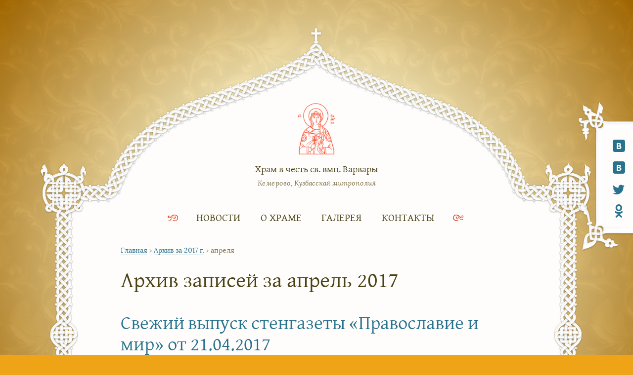

--- FILE ---
content_type: text/html; charset=UTF-8
request_url: https://varvarakem.ru/news/2017/04/
body_size: 13196
content:
<!DOCTYPE html>
<html lang="ru-RU">
<head>
<meta charset="UTF-8" />
<meta name="viewport" content="width=device-width" />
<title>Апрель &#8212; 2017 &#8212; Храм в честь св. вмц. Варвары</title>
<meta name='robots' content='max-image-preview:large' />
<link rel='dns-prefetch' href='//cdnjs.cloudflare.com' />
<link rel='dns-prefetch' href='//use.fontawesome.com' />
<link rel="alternate" type="application/rss+xml" title="Храм в честь св. вмц. Варвары &raquo; Лента" href="https://varvarakem.ru/feed/" />
<link rel="alternate" type="application/rss+xml" title="Храм в честь св. вмц. Варвары &raquo; Лента комментариев" href="https://varvarakem.ru/comments/feed/" />
<style id='wp-img-auto-sizes-contain-inline-css' type='text/css'>
img:is([sizes=auto i],[sizes^="auto," i]){contain-intrinsic-size:3000px 1500px}
/*# sourceURL=wp-img-auto-sizes-contain-inline-css */
</style>
<style id='wp-emoji-styles-inline-css' type='text/css'>

	img.wp-smiley, img.emoji {
		display: inline !important;
		border: none !important;
		box-shadow: none !important;
		height: 1em !important;
		width: 1em !important;
		margin: 0 0.07em !important;
		vertical-align: -0.1em !important;
		background: none !important;
		padding: 0 !important;
	}
/*# sourceURL=wp-emoji-styles-inline-css */
</style>
<style id='wp-block-library-inline-css' type='text/css'>
:root{--wp-block-synced-color:#7a00df;--wp-block-synced-color--rgb:122,0,223;--wp-bound-block-color:var(--wp-block-synced-color);--wp-editor-canvas-background:#ddd;--wp-admin-theme-color:#007cba;--wp-admin-theme-color--rgb:0,124,186;--wp-admin-theme-color-darker-10:#006ba1;--wp-admin-theme-color-darker-10--rgb:0,107,160.5;--wp-admin-theme-color-darker-20:#005a87;--wp-admin-theme-color-darker-20--rgb:0,90,135;--wp-admin-border-width-focus:2px}@media (min-resolution:192dpi){:root{--wp-admin-border-width-focus:1.5px}}.wp-element-button{cursor:pointer}:root .has-very-light-gray-background-color{background-color:#eee}:root .has-very-dark-gray-background-color{background-color:#313131}:root .has-very-light-gray-color{color:#eee}:root .has-very-dark-gray-color{color:#313131}:root .has-vivid-green-cyan-to-vivid-cyan-blue-gradient-background{background:linear-gradient(135deg,#00d084,#0693e3)}:root .has-purple-crush-gradient-background{background:linear-gradient(135deg,#34e2e4,#4721fb 50%,#ab1dfe)}:root .has-hazy-dawn-gradient-background{background:linear-gradient(135deg,#faaca8,#dad0ec)}:root .has-subdued-olive-gradient-background{background:linear-gradient(135deg,#fafae1,#67a671)}:root .has-atomic-cream-gradient-background{background:linear-gradient(135deg,#fdd79a,#004a59)}:root .has-nightshade-gradient-background{background:linear-gradient(135deg,#330968,#31cdcf)}:root .has-midnight-gradient-background{background:linear-gradient(135deg,#020381,#2874fc)}:root{--wp--preset--font-size--normal:16px;--wp--preset--font-size--huge:42px}.has-regular-font-size{font-size:1em}.has-larger-font-size{font-size:2.625em}.has-normal-font-size{font-size:var(--wp--preset--font-size--normal)}.has-huge-font-size{font-size:var(--wp--preset--font-size--huge)}.has-text-align-center{text-align:center}.has-text-align-left{text-align:left}.has-text-align-right{text-align:right}.has-fit-text{white-space:nowrap!important}#end-resizable-editor-section{display:none}.aligncenter{clear:both}.items-justified-left{justify-content:flex-start}.items-justified-center{justify-content:center}.items-justified-right{justify-content:flex-end}.items-justified-space-between{justify-content:space-between}.screen-reader-text{border:0;clip-path:inset(50%);height:1px;margin:-1px;overflow:hidden;padding:0;position:absolute;width:1px;word-wrap:normal!important}.screen-reader-text:focus{background-color:#ddd;clip-path:none;color:#444;display:block;font-size:1em;height:auto;left:5px;line-height:normal;padding:15px 23px 14px;text-decoration:none;top:5px;width:auto;z-index:100000}html :where(.has-border-color){border-style:solid}html :where([style*=border-top-color]){border-top-style:solid}html :where([style*=border-right-color]){border-right-style:solid}html :where([style*=border-bottom-color]){border-bottom-style:solid}html :where([style*=border-left-color]){border-left-style:solid}html :where([style*=border-width]){border-style:solid}html :where([style*=border-top-width]){border-top-style:solid}html :where([style*=border-right-width]){border-right-style:solid}html :where([style*=border-bottom-width]){border-bottom-style:solid}html :where([style*=border-left-width]){border-left-style:solid}html :where(img[class*=wp-image-]){height:auto;max-width:100%}:where(figure){margin:0 0 1em}html :where(.is-position-sticky){--wp-admin--admin-bar--position-offset:var(--wp-admin--admin-bar--height,0px)}@media screen and (max-width:600px){html :where(.is-position-sticky){--wp-admin--admin-bar--position-offset:0px}}

/*# sourceURL=wp-block-library-inline-css */
</style><style id='global-styles-inline-css' type='text/css'>
:root{--wp--preset--aspect-ratio--square: 1;--wp--preset--aspect-ratio--4-3: 4/3;--wp--preset--aspect-ratio--3-4: 3/4;--wp--preset--aspect-ratio--3-2: 3/2;--wp--preset--aspect-ratio--2-3: 2/3;--wp--preset--aspect-ratio--16-9: 16/9;--wp--preset--aspect-ratio--9-16: 9/16;--wp--preset--color--black: #000000;--wp--preset--color--cyan-bluish-gray: #abb8c3;--wp--preset--color--white: #ffffff;--wp--preset--color--pale-pink: #f78da7;--wp--preset--color--vivid-red: #cf2e2e;--wp--preset--color--luminous-vivid-orange: #ff6900;--wp--preset--color--luminous-vivid-amber: #fcb900;--wp--preset--color--light-green-cyan: #7bdcb5;--wp--preset--color--vivid-green-cyan: #00d084;--wp--preset--color--pale-cyan-blue: #8ed1fc;--wp--preset--color--vivid-cyan-blue: #0693e3;--wp--preset--color--vivid-purple: #9b51e0;--wp--preset--gradient--vivid-cyan-blue-to-vivid-purple: linear-gradient(135deg,rgb(6,147,227) 0%,rgb(155,81,224) 100%);--wp--preset--gradient--light-green-cyan-to-vivid-green-cyan: linear-gradient(135deg,rgb(122,220,180) 0%,rgb(0,208,130) 100%);--wp--preset--gradient--luminous-vivid-amber-to-luminous-vivid-orange: linear-gradient(135deg,rgb(252,185,0) 0%,rgb(255,105,0) 100%);--wp--preset--gradient--luminous-vivid-orange-to-vivid-red: linear-gradient(135deg,rgb(255,105,0) 0%,rgb(207,46,46) 100%);--wp--preset--gradient--very-light-gray-to-cyan-bluish-gray: linear-gradient(135deg,rgb(238,238,238) 0%,rgb(169,184,195) 100%);--wp--preset--gradient--cool-to-warm-spectrum: linear-gradient(135deg,rgb(74,234,220) 0%,rgb(151,120,209) 20%,rgb(207,42,186) 40%,rgb(238,44,130) 60%,rgb(251,105,98) 80%,rgb(254,248,76) 100%);--wp--preset--gradient--blush-light-purple: linear-gradient(135deg,rgb(255,206,236) 0%,rgb(152,150,240) 100%);--wp--preset--gradient--blush-bordeaux: linear-gradient(135deg,rgb(254,205,165) 0%,rgb(254,45,45) 50%,rgb(107,0,62) 100%);--wp--preset--gradient--luminous-dusk: linear-gradient(135deg,rgb(255,203,112) 0%,rgb(199,81,192) 50%,rgb(65,88,208) 100%);--wp--preset--gradient--pale-ocean: linear-gradient(135deg,rgb(255,245,203) 0%,rgb(182,227,212) 50%,rgb(51,167,181) 100%);--wp--preset--gradient--electric-grass: linear-gradient(135deg,rgb(202,248,128) 0%,rgb(113,206,126) 100%);--wp--preset--gradient--midnight: linear-gradient(135deg,rgb(2,3,129) 0%,rgb(40,116,252) 100%);--wp--preset--font-size--small: 13px;--wp--preset--font-size--medium: 20px;--wp--preset--font-size--large: 36px;--wp--preset--font-size--x-large: 42px;--wp--preset--spacing--20: 0.44rem;--wp--preset--spacing--30: 0.67rem;--wp--preset--spacing--40: 1rem;--wp--preset--spacing--50: 1.5rem;--wp--preset--spacing--60: 2.25rem;--wp--preset--spacing--70: 3.38rem;--wp--preset--spacing--80: 5.06rem;--wp--preset--shadow--natural: 6px 6px 9px rgba(0, 0, 0, 0.2);--wp--preset--shadow--deep: 12px 12px 50px rgba(0, 0, 0, 0.4);--wp--preset--shadow--sharp: 6px 6px 0px rgba(0, 0, 0, 0.2);--wp--preset--shadow--outlined: 6px 6px 0px -3px rgb(255, 255, 255), 6px 6px rgb(0, 0, 0);--wp--preset--shadow--crisp: 6px 6px 0px rgb(0, 0, 0);}:where(.is-layout-flex){gap: 0.5em;}:where(.is-layout-grid){gap: 0.5em;}body .is-layout-flex{display: flex;}.is-layout-flex{flex-wrap: wrap;align-items: center;}.is-layout-flex > :is(*, div){margin: 0;}body .is-layout-grid{display: grid;}.is-layout-grid > :is(*, div){margin: 0;}:where(.wp-block-columns.is-layout-flex){gap: 2em;}:where(.wp-block-columns.is-layout-grid){gap: 2em;}:where(.wp-block-post-template.is-layout-flex){gap: 1.25em;}:where(.wp-block-post-template.is-layout-grid){gap: 1.25em;}.has-black-color{color: var(--wp--preset--color--black) !important;}.has-cyan-bluish-gray-color{color: var(--wp--preset--color--cyan-bluish-gray) !important;}.has-white-color{color: var(--wp--preset--color--white) !important;}.has-pale-pink-color{color: var(--wp--preset--color--pale-pink) !important;}.has-vivid-red-color{color: var(--wp--preset--color--vivid-red) !important;}.has-luminous-vivid-orange-color{color: var(--wp--preset--color--luminous-vivid-orange) !important;}.has-luminous-vivid-amber-color{color: var(--wp--preset--color--luminous-vivid-amber) !important;}.has-light-green-cyan-color{color: var(--wp--preset--color--light-green-cyan) !important;}.has-vivid-green-cyan-color{color: var(--wp--preset--color--vivid-green-cyan) !important;}.has-pale-cyan-blue-color{color: var(--wp--preset--color--pale-cyan-blue) !important;}.has-vivid-cyan-blue-color{color: var(--wp--preset--color--vivid-cyan-blue) !important;}.has-vivid-purple-color{color: var(--wp--preset--color--vivid-purple) !important;}.has-black-background-color{background-color: var(--wp--preset--color--black) !important;}.has-cyan-bluish-gray-background-color{background-color: var(--wp--preset--color--cyan-bluish-gray) !important;}.has-white-background-color{background-color: var(--wp--preset--color--white) !important;}.has-pale-pink-background-color{background-color: var(--wp--preset--color--pale-pink) !important;}.has-vivid-red-background-color{background-color: var(--wp--preset--color--vivid-red) !important;}.has-luminous-vivid-orange-background-color{background-color: var(--wp--preset--color--luminous-vivid-orange) !important;}.has-luminous-vivid-amber-background-color{background-color: var(--wp--preset--color--luminous-vivid-amber) !important;}.has-light-green-cyan-background-color{background-color: var(--wp--preset--color--light-green-cyan) !important;}.has-vivid-green-cyan-background-color{background-color: var(--wp--preset--color--vivid-green-cyan) !important;}.has-pale-cyan-blue-background-color{background-color: var(--wp--preset--color--pale-cyan-blue) !important;}.has-vivid-cyan-blue-background-color{background-color: var(--wp--preset--color--vivid-cyan-blue) !important;}.has-vivid-purple-background-color{background-color: var(--wp--preset--color--vivid-purple) !important;}.has-black-border-color{border-color: var(--wp--preset--color--black) !important;}.has-cyan-bluish-gray-border-color{border-color: var(--wp--preset--color--cyan-bluish-gray) !important;}.has-white-border-color{border-color: var(--wp--preset--color--white) !important;}.has-pale-pink-border-color{border-color: var(--wp--preset--color--pale-pink) !important;}.has-vivid-red-border-color{border-color: var(--wp--preset--color--vivid-red) !important;}.has-luminous-vivid-orange-border-color{border-color: var(--wp--preset--color--luminous-vivid-orange) !important;}.has-luminous-vivid-amber-border-color{border-color: var(--wp--preset--color--luminous-vivid-amber) !important;}.has-light-green-cyan-border-color{border-color: var(--wp--preset--color--light-green-cyan) !important;}.has-vivid-green-cyan-border-color{border-color: var(--wp--preset--color--vivid-green-cyan) !important;}.has-pale-cyan-blue-border-color{border-color: var(--wp--preset--color--pale-cyan-blue) !important;}.has-vivid-cyan-blue-border-color{border-color: var(--wp--preset--color--vivid-cyan-blue) !important;}.has-vivid-purple-border-color{border-color: var(--wp--preset--color--vivid-purple) !important;}.has-vivid-cyan-blue-to-vivid-purple-gradient-background{background: var(--wp--preset--gradient--vivid-cyan-blue-to-vivid-purple) !important;}.has-light-green-cyan-to-vivid-green-cyan-gradient-background{background: var(--wp--preset--gradient--light-green-cyan-to-vivid-green-cyan) !important;}.has-luminous-vivid-amber-to-luminous-vivid-orange-gradient-background{background: var(--wp--preset--gradient--luminous-vivid-amber-to-luminous-vivid-orange) !important;}.has-luminous-vivid-orange-to-vivid-red-gradient-background{background: var(--wp--preset--gradient--luminous-vivid-orange-to-vivid-red) !important;}.has-very-light-gray-to-cyan-bluish-gray-gradient-background{background: var(--wp--preset--gradient--very-light-gray-to-cyan-bluish-gray) !important;}.has-cool-to-warm-spectrum-gradient-background{background: var(--wp--preset--gradient--cool-to-warm-spectrum) !important;}.has-blush-light-purple-gradient-background{background: var(--wp--preset--gradient--blush-light-purple) !important;}.has-blush-bordeaux-gradient-background{background: var(--wp--preset--gradient--blush-bordeaux) !important;}.has-luminous-dusk-gradient-background{background: var(--wp--preset--gradient--luminous-dusk) !important;}.has-pale-ocean-gradient-background{background: var(--wp--preset--gradient--pale-ocean) !important;}.has-electric-grass-gradient-background{background: var(--wp--preset--gradient--electric-grass) !important;}.has-midnight-gradient-background{background: var(--wp--preset--gradient--midnight) !important;}.has-small-font-size{font-size: var(--wp--preset--font-size--small) !important;}.has-medium-font-size{font-size: var(--wp--preset--font-size--medium) !important;}.has-large-font-size{font-size: var(--wp--preset--font-size--large) !important;}.has-x-large-font-size{font-size: var(--wp--preset--font-size--x-large) !important;}
/*# sourceURL=global-styles-inline-css */
</style>

<style id='classic-theme-styles-inline-css' type='text/css'>
/*! This file is auto-generated */
.wp-block-button__link{color:#fff;background-color:#32373c;border-radius:9999px;box-shadow:none;text-decoration:none;padding:calc(.667em + 2px) calc(1.333em + 2px);font-size:1.125em}.wp-block-file__button{background:#32373c;color:#fff;text-decoration:none}
/*# sourceURL=/wp-includes/css/classic-themes.min.css */
</style>
<link rel='stylesheet' id='ngg_trigger_buttons-css' href='https://varvarakem.ru/wp-content/plugins/nextgen-gallery/products/photocrati_nextgen/modules/nextgen_gallery_display/static/trigger_buttons.css?ver=3.30' type='text/css' media='all' />
<link rel='stylesheet' id='fancybox-0-css' href='https://varvarakem.ru/wp-content/plugins/nextgen-gallery/products/photocrati_nextgen/modules/lightbox/static/fancybox/jquery.fancybox-1.3.4.css?ver=3.30' type='text/css' media='all' />
<link rel='stylesheet' id='fontawesome_v4_shim_style-css' href='https://use.fontawesome.com/releases/v5.3.1/css/v4-shims.css?ver=6.9' type='text/css' media='all' />
<link rel='stylesheet' id='fontawesome-css' href='https://use.fontawesome.com/releases/v5.3.1/css/all.css?ver=6.9' type='text/css' media='all' />
<link rel='stylesheet' id='nextgen_pagination_style-css' href='https://varvarakem.ru/wp-content/plugins/nextgen-gallery/products/photocrati_nextgen/modules/nextgen_pagination/static/style.css?ver=3.30' type='text/css' media='all' />
<link rel='stylesheet' id='style-css' href='https://varvarakem.ru/wp-content/themes/varvara/style.css?ver=6.9' type='text/css' media='all' />
<link rel='stylesheet' id='style-print-css' href='https://varvarakem.ru/wp-content/themes/varvara/style-print.css?ver=6.9' type='text/css' media='print' />
<script type="text/javascript" src="https://varvarakem.ru/wp-includes/js/jquery/jquery.min.js?ver=3.7.1" id="jquery-core-js"></script>
<script type="text/javascript" src="https://varvarakem.ru/wp-includes/js/jquery/jquery-migrate.min.js?ver=3.4.1" id="jquery-migrate-js"></script>
<script type="text/javascript" id="photocrati_ajax-js-extra">
/* <![CDATA[ */
var photocrati_ajax = {"url":"https://varvarakem.ru/index.php?photocrati_ajax=1","wp_home_url":"https://varvarakem.ru","wp_site_url":"https://varvarakem.ru","wp_root_url":"https://varvarakem.ru","wp_plugins_url":"https://varvarakem.ru/wp-content/plugins","wp_content_url":"https://varvarakem.ru/wp-content","wp_includes_url":"https://varvarakem.ru/wp-includes/","ngg_param_slug":"nggallery"};
//# sourceURL=photocrati_ajax-js-extra
/* ]]> */
</script>
<script type="text/javascript" src="https://varvarakem.ru/wp-content/plugins/nextgen-gallery/products/photocrati_nextgen/modules/ajax/static/ajax.min.js?ver=3.30" id="photocrati_ajax-js"></script>
<script type="text/javascript" src="https://varvarakem.ru/wp-content/plugins/nextgen-gallery/products/photocrati_nextgen/modules/nextgen_basic_gallery/static/thumbnails/nextgen_basic_thumbnails.js?ver=3.30" id="photocrati-nextgen_basic_thumbnails-js"></script>
<script type="text/javascript" src="https://use.fontawesome.com/releases/v5.3.1/js/v4-shims.js?ver=5.3.1" id="fontawesome_v4_shim-js"></script>
<script type="text/javascript" defer integrity="sha384-kW+oWsYx3YpxvjtZjFXqazFpA7UP/MbiY4jvs+RWZo2+N94PFZ36T6TFkc9O3qoB" crossorigin="anonymous" data-auto-replace-svg="false" data-keep-original-source="false" data-search-pseudo-elements src="https://use.fontawesome.com/releases/v5.3.1/js/all.js?ver=5.3.1" id="fontawesome-js"></script>
<link rel="https://api.w.org/" href="https://varvarakem.ru/wp-json/" /><link rel="EditURI" type="application/rsd+xml" title="RSD" href="https://varvarakem.ru/xmlrpc.php?rsd" />
<meta name="generator" content="WordPress 6.9" />
<style type="text/css">.recentcomments a{display:inline !important;padding:0 !important;margin:0 !important;}</style><!-- Global site tag (gtag.js) - Google Analytics -->
<script async src="https://www.googletagmanager.com/gtag/js?id=UA-109986496-3"></script>
<script>
  window.dataLayer = window.dataLayer || [];
  function gtag(){dataLayer.push(arguments);}
  gtag('js', new Date());
  gtag('config', 'UA-109986496-3');
</script>
<!--[if lt IE 9]>
<script src="https://varvarakem.ru/wp-content/themes/varvara/js/html5.js" type="text/javascript"></script>
<![endif]-->

</head>

<body class="archive date wp-theme-varvara post-svezhiy-vyipusk-stengazetyi-pravoslavie-i-mir-ot-21-04-2017 group-blog">
<div id="wptime-plugin-preloader"></div>
<div id="page" class="hfeed site">
        <header id="masthead" class="site-header" role="banner">
       <hgroup>
            <h1 class="site-title"><a href="https://varvarakem.ru/" title="Храм в честь св. вмц. Варвары" rel="home">Храм в честь св. вмц. Варвары</a></h1>
            <h2 class="site-description">Кемерово, Кузбасская митрополия</h2>
       </hgroup>

       <nav role="navigation" class="site-navigation main-navigation">
            <h3 class="assistive-text">Меню</h3>
            <div class="assistive-text skip-link"><a href="#content" title="Перейти к содержимому">Перейти к содержимому</a></div>

            <div class="menu-header-menu-container"><ul id="menu-header-menu" class="menu"><li id="menu-item-22" class="menu-item menu-item-type-post_type menu-item-object-page current_page_parent menu-item-22"><a href="https://varvarakem.ru/news/">Новости</a></li>
<li id="menu-item-17" class="menu-item menu-item-type-post_type menu-item-object-page menu-item-has-children menu-item-17"><a href="https://varvarakem.ru/about/">О храме</a>
<ul class="sub-menu">
	<li id="menu-item-19" class="menu-item menu-item-type-post_type menu-item-object-page menu-item-19"><a href="https://varvarakem.ru/about/history/">История</a></li>
	<li id="menu-item-18" class="menu-item menu-item-type-post_type menu-item-object-page menu-item-18"><a href="https://varvarakem.ru/about/schedule/">Расписание богослужений</a></li>
	<li id="menu-item-1171" class="menu-item menu-item-type-post_type menu-item-object-page menu-item-1171"><a href="https://varvarakem.ru/about/activity/">Деятельность прихода</a></li>
</ul>
</li>
<li id="menu-item-21" class="menu-item menu-item-type-post_type menu-item-object-page menu-item-has-children menu-item-21"><a href="https://varvarakem.ru/gallery/">Галерея</a>
<ul class="sub-menu">
	<li id="menu-item-48" class="menu-item menu-item-type-post_type menu-item-object-page menu-item-48"><a href="https://varvarakem.ru/gallery/photo/">Фотогалерея</a></li>
	<li id="menu-item-47" class="menu-item menu-item-type-post_type menu-item-object-page menu-item-47"><a href="https://varvarakem.ru/gallery/video/">Видеогалерея</a></li>
</ul>
</li>
<li id="menu-item-20" class="menu-item menu-item-type-post_type menu-item-object-page menu-item-20"><a href="https://varvarakem.ru/contacts/">Контакты</a></li>
</ul></div>       </nav><!-- .site-navigation .main-navigation -->
    </header><!-- #masthead .site-header -->

    <div id="sideblock">
        <ul>
            <li><a id="sb-vk-group" href="https://vk.com/varvarakem">Группа храма</a></li>
            <li><a id="sb-vk-phil" href="https://vk.com/philanthropkem">Молодежный клуб</a></li>
            <li><a id="sb-twitter" href="https://twitter.com/molodezny18">Твиттер-аккаунт</a></li>
            <li><a id="sb-ok" href="https://ok.ru/group/53222308118720">Группа в ОK</a></li>
        </ul>
    </div>

    <div id="main" class="site-main">

        <section id="primary" class="content-area">
            <div id="content" class="site-content" role="main">

            <div class="breadcrumb"><a href="https://varvarakem.ru">Главная</a> &rsaquo; <a href="https://varvarakem.ru/news/2017/">Архив за 2017 г.</a> &rsaquo; <span class="current">апреля</span></div>
            
                <header class="page-header">
                    <h1 class="page-title">
                        Архив записей за <span>апрель 2017</span>                    </h1>
                                    </header><!-- .page-header -->

                                
                    
<article id="post-1785" class="post-1785 post type-post status-publish format-standard hentry category-uncategorized">
    <header class="entry-header">
        <h1 class="entry-title"><a href="https://varvarakem.ru/news/2017/svezhiy-vyipusk-stengazetyi-pravoslavie-i-mir-ot-21-04-2017/" title="Постоянная ссылка на Свежий выпуск стенгазеты «Православие и мир» от 21.04.2017" rel="bookmark">Свежий выпуск стенгазеты «Православие и мир» от 21.04.2017</a></h1>
    </header><!-- .entry-header -->

        <div class="entry-content">
                <p>Свежий выпуск стенгазеты «Православие и мир» от 21.04.2017.</p>
<p><a href="https://media.pravmir.ru/gazeta/21_04_2017.pdf"><img fetchpriority="high" decoding="async" class="alignnone size-medium wp-image-1786" src="https://varvarakem.ru/wp-content/blogs.dir/3/files/2017/04/preview_all-2-300x212.jpg" alt="" height="212" width="300" srcset="https://varvarakem.ru/wp-content/blogs.dir/3/files/2017/04/preview_all-2-300x212.jpg 300w, https://varvarakem.ru/wp-content/blogs.dir/3/files/2017/04/preview_all-2.jpg 560w" sizes="(max-width: 300px) 100vw, 300px" /></a></p>
            </div><!-- .entry-content -->
    
    <footer class="entry-meta">
                    Опубликовано 25 <a href="https://varvarakem.ru/news/2017/04/" title="Записи за апрель 2017">апреля</a> <a href="https://varvarakem.ru/news/2017/" title="Записи за 2017 год">2017</a>                        <span class="cat-links">
                <span class="sep"> | </span>Раздел: <a href="https://varvarakem.ru/news/uncategorized/" rel="category tag">Без рубрики</a>            </span>
            
                    
        
            </footer><!-- .entry-meta -->
</article><!-- #post-1785 -->

                
                    
<article id="post-1780" class="post-1780 post type-post status-publish format-standard hentry category-uncategorized">
    <header class="entry-header">
        <h1 class="entry-title"><a href="https://varvarakem.ru/news/2017/ocherednaya-ekskursiya-detey-iz-95-shkolyi/" title="Постоянная ссылка на Очередная экскурсия детей из 95 школы" rel="bookmark">Очередная экскурсия детей из 95 школы</a></h1>
    </header><!-- .entry-header -->

        <div class="entry-content">
                <p style="text-align: justify">В нашем храме вмц. Варвары 21.05.2017 проходила деток из 95 школы. Отец Сергий показал храм, иконостас, иконы и рассказал о празднике Воскресения Христова, после все вместе звонили в колокола. Ребята узнали много интересного и получили в подарок Пасхальные яйца.</p>
<p><a href="https://varvarakem.ru/wp-content/blogs.dir/3/files/2017/04/pmtncLfncYc.jpg"><img decoding="async" class="alignnone size-medium wp-image-1782" src="https://varvarakem.ru/wp-content/blogs.dir/3/files/2017/04/pmtncLfncYc-300x225.jpg" alt="" height="225" width="300" srcset="https://varvarakem.ru/wp-content/blogs.dir/3/files/2017/04/pmtncLfncYc-300x225.jpg 300w, https://varvarakem.ru/wp-content/blogs.dir/3/files/2017/04/pmtncLfncYc-768x575.jpg 768w, https://varvarakem.ru/wp-content/blogs.dir/3/files/2017/04/pmtncLfncYc.jpg 960w" sizes="(max-width: 300px) 100vw, 300px" /></a><a href="https://varvarakem.ru/wp-content/blogs.dir/3/files/2017/04/3H8xxS9a0p0.jpg"><img decoding="async" class="alignnone size-medium wp-image-1781" src="https://varvarakem.ru/wp-content/blogs.dir/3/files/2017/04/3H8xxS9a0p0-300x225.jpg" alt="" height="225" width="300" srcset="https://varvarakem.ru/wp-content/blogs.dir/3/files/2017/04/3H8xxS9a0p0-300x225.jpg 300w, https://varvarakem.ru/wp-content/blogs.dir/3/files/2017/04/3H8xxS9a0p0-768x575.jpg 768w, https://varvarakem.ru/wp-content/blogs.dir/3/files/2017/04/3H8xxS9a0p0.jpg 960w" sizes="(max-width: 300px) 100vw, 300px" /></a></p>
            </div><!-- .entry-content -->
    
    <footer class="entry-meta">
                    Опубликовано 25 <a href="https://varvarakem.ru/news/2017/04/" title="Записи за апрель 2017">апреля</a> <a href="https://varvarakem.ru/news/2017/" title="Записи за 2017 год">2017</a>                        <span class="cat-links">
                <span class="sep"> | </span>Раздел: <a href="https://varvarakem.ru/news/uncategorized/" rel="category tag">Без рубрики</a>            </span>
            
                    
        
            </footer><!-- .entry-meta -->
</article><!-- #post-1780 -->

                
                    
<article id="post-1775" class="post-1775 post type-post status-publish format-standard hentry category-uncategorized">
    <header class="entry-header">
        <h1 class="entry-title"><a href="https://varvarakem.ru/news/2017/pashalnyiy-utrennik/" title="Постоянная ссылка на Пасхальный утренник" rel="bookmark">Пасхальный утренник</a></h1>
    </header><!-- .entry-header -->

        <div class="entry-content">
                <p>В день праздника Светлого Христова Воскресения 16.04.2017 в Храме св. вмц. Варвары г. Кемерово прошел пасхальный утренник.</p>
<p><a href="https://varvarakem.ru/wp-content/blogs.dir/3/files/2017/04/0QtoYMhvn-4.jpg"><img loading="lazy" decoding="async" class="alignnone size-medium wp-image-1776" src="https://varvarakem.ru/wp-content/blogs.dir/3/files/2017/04/0QtoYMhvn-4-300x225.jpg" alt="" height="225" width="300" srcset="https://varvarakem.ru/wp-content/blogs.dir/3/files/2017/04/0QtoYMhvn-4-300x225.jpg 300w, https://varvarakem.ru/wp-content/blogs.dir/3/files/2017/04/0QtoYMhvn-4-768x575.jpg 768w, https://varvarakem.ru/wp-content/blogs.dir/3/files/2017/04/0QtoYMhvn-4.jpg 960w" sizes="auto, (max-width: 300px) 100vw, 300px" /></a> <a href="https://varvarakem.ru/wp-content/blogs.dir/3/files/2017/04/OuYDC7VveGQ.jpg"><img loading="lazy" decoding="async" class="alignnone size-medium wp-image-1777" src="https://varvarakem.ru/wp-content/blogs.dir/3/files/2017/04/OuYDC7VveGQ-300x225.jpg" alt="" height="225" width="300" srcset="https://varvarakem.ru/wp-content/blogs.dir/3/files/2017/04/OuYDC7VveGQ-300x225.jpg 300w, https://varvarakem.ru/wp-content/blogs.dir/3/files/2017/04/OuYDC7VveGQ-768x575.jpg 768w, https://varvarakem.ru/wp-content/blogs.dir/3/files/2017/04/OuYDC7VveGQ.jpg 960w" sizes="auto, (max-width: 300px) 100vw, 300px" /></a></p>
            </div><!-- .entry-content -->
    
    <footer class="entry-meta">
                    Опубликовано 18 <a href="https://varvarakem.ru/news/2017/04/" title="Записи за апрель 2017">апреля</a> <a href="https://varvarakem.ru/news/2017/" title="Записи за 2017 год">2017</a>                        <span class="cat-links">
                <span class="sep"> | </span>Раздел: <a href="https://varvarakem.ru/news/uncategorized/" rel="category tag">Без рубрики</a>            </span>
            
                    
        
            </footer><!-- .entry-meta -->
</article><!-- #post-1775 -->

                
                    
<article id="post-1769" class="post-1769 post type-post status-publish format-standard hentry category-uncategorized">
    <header class="entry-header">
        <h1 class="entry-title"><a href="https://varvarakem.ru/news/2017/klassnyiy-chas-v-shkole-95-posvyashhennyiy-prazdniku-pashi/" title="Постоянная ссылка на Классный час в школе №95 посвященный празднику Пасхи" rel="bookmark">Классный час в школе №95 посвященный празднику Пасхи</a></h1>
    </header><!-- .entry-header -->

        <div class="entry-content">
                <p style="text-align: justify">07 апреля 2017 года в МБОУ &#171;Средняя общеобразовательная школа № 95&#187; г. Кемерово прошел классный час посвященный празднику Пасхи. На данное мероприятие был приглашен штатный священник храма святой великомученицы Варвары г. Кемерово, который рассказал историю и значение данного праздника, обычаи, которые с ним связаны, а также ответил на все интересующие вопросы.</p>
<p style="text-align: justify"><a href="https://varvarakem.ru/wp-content/blogs.dir/3/files/2017/04/l9wDX2I6FMc.jpg"><img loading="lazy" decoding="async" class="alignnone size-medium wp-image-1770" src="https://varvarakem.ru/wp-content/blogs.dir/3/files/2017/04/l9wDX2I6FMc-168x300.jpg" alt="" height="300" width="168" srcset="https://varvarakem.ru/wp-content/blogs.dir/3/files/2017/04/l9wDX2I6FMc-168x300.jpg 168w, https://varvarakem.ru/wp-content/blogs.dir/3/files/2017/04/l9wDX2I6FMc-575x1024.jpg 575w, https://varvarakem.ru/wp-content/blogs.dir/3/files/2017/04/l9wDX2I6FMc.jpg 584w" sizes="auto, (max-width: 168px) 100vw, 168px" /></a> <a href="https://varvarakem.ru/wp-content/blogs.dir/3/files/2017/04/pb2NLQDj55Y.jpg"><img loading="lazy" decoding="async" class="alignnone size-medium wp-image-1771" src="https://varvarakem.ru/wp-content/blogs.dir/3/files/2017/04/pb2NLQDj55Y-168x300.jpg" alt="" height="300" width="168" srcset="https://varvarakem.ru/wp-content/blogs.dir/3/files/2017/04/pb2NLQDj55Y-168x300.jpg 168w, https://varvarakem.ru/wp-content/blogs.dir/3/files/2017/04/pb2NLQDj55Y-575x1024.jpg 575w, https://varvarakem.ru/wp-content/blogs.dir/3/files/2017/04/pb2NLQDj55Y.jpg 584w" sizes="auto, (max-width: 168px) 100vw, 168px" /></a> <a href="https://varvarakem.ru/wp-content/blogs.dir/3/files/2017/04/UGUqR4QnUI0.jpg"><img loading="lazy" decoding="async" class="alignnone size-medium wp-image-1772" src="https://varvarakem.ru/wp-content/blogs.dir/3/files/2017/04/UGUqR4QnUI0-168x300.jpg" alt="" height="300" width="168" srcset="https://varvarakem.ru/wp-content/blogs.dir/3/files/2017/04/UGUqR4QnUI0-168x300.jpg 168w, https://varvarakem.ru/wp-content/blogs.dir/3/files/2017/04/UGUqR4QnUI0-575x1024.jpg 575w, https://varvarakem.ru/wp-content/blogs.dir/3/files/2017/04/UGUqR4QnUI0.jpg 584w" sizes="auto, (max-width: 168px) 100vw, 168px" /></a></p>
            </div><!-- .entry-content -->
    
    <footer class="entry-meta">
                    Опубликовано 14 <a href="https://varvarakem.ru/news/2017/04/" title="Записи за апрель 2017">апреля</a> <a href="https://varvarakem.ru/news/2017/" title="Записи за 2017 год">2017</a>                        <span class="cat-links">
                <span class="sep"> | </span>Раздел: <a href="https://varvarakem.ru/news/uncategorized/" rel="category tag">Без рубрики</a>            </span>
            
                    
        
            </footer><!-- .entry-meta -->
</article><!-- #post-1769 -->

                
                    
<article id="post-1765" class="post-1765 post type-post status-publish format-standard hentry category-uncategorized">
    <header class="entry-header">
        <h1 class="entry-title"><a href="https://varvarakem.ru/news/2017/vstrecha-s-naseleniem-v-tsentre-rodnik/" title="Постоянная ссылка на Встреча с населением в центре &#171;Родник&#187;" rel="bookmark">Встреча с населением в центре &#171;Родник&#187;</a></h1>
    </header><!-- .entry-header -->

        <div class="entry-content">
                <p style="text-align: justify">07 апреля 2017 года в Муниципальном казенном учреждении центре по работе с населением &#171;Родник&#187; (г. Кемерово, ул. Свободы, 13 &#8212; 41) прошла встреча с населением с участием священнослужителя храма святой великомученицы Варвары г. Кемерово.<br />
Темой встречи стали предстоящие праздники Пасхи, Вербного Воскресения и прошедший праздник Благовещения.<br />
Присутвовавшим было рассказано об истории данных праздников и важности участия в церковных праздниках. Также были даны ответы на все возникавшие вопросы.</p>
<p style="text-align: justify"><a href="https://varvarakem.ru/wp-content/blogs.dir/3/files/2017/04/LfnXe_WkE2w.jpg"><img loading="lazy" decoding="async" class="alignnone size-medium wp-image-1766" src="https://varvarakem.ru/wp-content/blogs.dir/3/files/2017/04/LfnXe_WkE2w-300x225.jpg" alt="" height="225" width="300" srcset="https://varvarakem.ru/wp-content/blogs.dir/3/files/2017/04/LfnXe_WkE2w-300x225.jpg 300w, https://varvarakem.ru/wp-content/blogs.dir/3/files/2017/04/LfnXe_WkE2w-768x576.jpg 768w, https://varvarakem.ru/wp-content/blogs.dir/3/files/2017/04/LfnXe_WkE2w-1024x768.jpg 1024w, https://varvarakem.ru/wp-content/blogs.dir/3/files/2017/04/LfnXe_WkE2w.jpg 1280w" sizes="auto, (max-width: 300px) 100vw, 300px" /></a> <a href="https://varvarakem.ru/wp-content/blogs.dir/3/files/2017/04/oGAgKsLI0Ms.jpg"><img loading="lazy" decoding="async" class="alignnone size-medium wp-image-1767" src="https://varvarakem.ru/wp-content/blogs.dir/3/files/2017/04/oGAgKsLI0Ms-300x180.jpg" alt="" height="180" width="300" srcset="https://varvarakem.ru/wp-content/blogs.dir/3/files/2017/04/oGAgKsLI0Ms-300x180.jpg 300w, https://varvarakem.ru/wp-content/blogs.dir/3/files/2017/04/oGAgKsLI0Ms-768x461.jpg 768w, https://varvarakem.ru/wp-content/blogs.dir/3/files/2017/04/oGAgKsLI0Ms-1024x614.jpg 1024w, https://varvarakem.ru/wp-content/blogs.dir/3/files/2017/04/oGAgKsLI0Ms.jpg 1280w" sizes="auto, (max-width: 300px) 100vw, 300px" /></a></p>
            </div><!-- .entry-content -->
    
    <footer class="entry-meta">
                    Опубликовано 14 <a href="https://varvarakem.ru/news/2017/04/" title="Записи за апрель 2017">апреля</a> <a href="https://varvarakem.ru/news/2017/" title="Записи за 2017 год">2017</a>                        <span class="cat-links">
                <span class="sep"> | </span>Раздел: <a href="https://varvarakem.ru/news/uncategorized/" rel="category tag">Без рубрики</a>            </span>
            
                    
        
            </footer><!-- .entry-meta -->
</article><!-- #post-1765 -->

                
                    
<article id="post-1754" class="post-1754 post type-post status-publish format-standard hentry category-uncategorized">
    <header class="entry-header">
        <h1 class="entry-title"><a href="https://varvarakem.ru/news/2017/pashalnaya-yarmarka-2017/" title="Постоянная ссылка на Пасхальная ярмарка 2017" rel="bookmark">Пасхальная ярмарка 2017</a></h1>
    </header><!-- .entry-header -->

        <div class="entry-content">
                <p>В парке им. Веры Волошиной (в Комсомольском парке) г. Кемерово 16 апреля 2017 года пройдет Пасхальная ярмарка.<br />
<!-- default-view.php -->
<div
	class="ngg-galleryoverview default-view  ngg-ajax-pagination-none"
	id="ngg-gallery-736c173cd9a8fc17f5328892fc4cdeb9-1">

		<!-- Thumbnails -->
				<div id="ngg-image-0" class="ngg-gallery-thumbnail-box " >
				        <div class="ngg-gallery-thumbnail">
            <a href="https://varvarakem.ru/wp-content/blogs.dir/3/files/videogalereya-skryitaya/rey.jpg"
               title=""
               data-src="https://varvarakem.ru/wp-content/blogs.dir/3/files/videogalereya-skryitaya/rey.jpg"
               data-thumbnail="https://varvarakem.ru/wp-content/blogs.dir/3/files/videogalereya-skryitaya/thumbs/thumbs_rey.jpg"
               data-image-id="311"
               data-title="Андрей Рей о Пасхальном фестивале"
               data-description=""
               data-image-slug="rey"
               class="ngg-fancybox" rel="736c173cd9a8fc17f5328892fc4cdeb9">
                <img
                    title="Андрей Рей о Пасхальном фестивале"
                    alt="Андрей Рей о Пасхальном фестивале"
                    src="https://varvarakem.ru/wp-content/blogs.dir/3/files/videogalereya-skryitaya/thumbs/thumbs_rey.jpg"
                    width="340"
                    height="227"
                    style="max-width:100%;"
                />
            </a>
        </div>
							</div> 
			
				<div id="ngg-image-1" class="ngg-gallery-thumbnail-box " >
				        <div class="ngg-gallery-thumbnail">
            <a href="https://varvarakem.ru/wp-content/blogs.dir/3/files/videogalereya-skryitaya/sidorin.jpg"
               title=""
               data-src="https://varvarakem.ru/wp-content/blogs.dir/3/files/videogalereya-skryitaya/sidorin.jpg"
               data-thumbnail="https://varvarakem.ru/wp-content/blogs.dir/3/files/videogalereya-skryitaya/thumbs/thumbs_sidorin.jpg"
               data-image-id="312"
               data-title="О. Евгений Сидорин о Пасхальной ярмарке"
               data-description=""
               data-image-slug="sidorin"
               class="ngg-fancybox" rel="736c173cd9a8fc17f5328892fc4cdeb9">
                <img
                    title="О. Евгений Сидорин о Пасхальной ярмарке"
                    alt="О. Евгений Сидорин о Пасхальной ярмарке"
                    src="https://varvarakem.ru/wp-content/blogs.dir/3/files/videogalereya-skryitaya/thumbs/thumbs_sidorin.jpg"
                    width="340"
                    height="227"
                    style="max-width:100%;"
                />
            </a>
        </div>
							</div> 
			
				<div id="ngg-image-2" class="ngg-gallery-thumbnail-box " >
				        <div class="ngg-gallery-thumbnail">
            <a href="https://varvarakem.ru/wp-content/blogs.dir/3/files/videogalereya-skryitaya/teresa.jpg"
               title=""
               data-src="https://varvarakem.ru/wp-content/blogs.dir/3/files/videogalereya-skryitaya/teresa.jpg"
               data-thumbnail="https://varvarakem.ru/wp-content/blogs.dir/3/files/videogalereya-skryitaya/thumbs/thumbs_teresa.jpg"
               data-image-id="313"
               data-title="Тереза о Пасхальной ярмарке 2017"
               data-description=""
               data-image-slug="teresa"
               class="ngg-fancybox" rel="736c173cd9a8fc17f5328892fc4cdeb9">
                <img
                    title="Тереза о Пасхальной ярмарке 2017"
                    alt="Тереза о Пасхальной ярмарке 2017"
                    src="https://varvarakem.ru/wp-content/blogs.dir/3/files/videogalereya-skryitaya/thumbs/thumbs_teresa.jpg"
                    width="340"
                    height="227"
                    style="max-width:100%;"
                />
            </a>
        </div>
							</div> 
			
	
	<br style="clear: both" />

		<div class="slideshowlink">
        <a href='https://varvarakem.ru/news/2017/pashalnaya-yarmarka-2017/nggallery/slideshow'>[Показать слайдшоу]</a>
		
	</div>
	
		<!-- Pagination -->
	<div class='ngg-clear'></div>	</div>
<br />
 <a href="https://varvarakem.ru/news/2017/pashalnaya-yarmarka-2017/#more-1754" class="more-link">Читать далее&nbsp;<span class="meta-nav">&rarr;</span></a></p>
            </div><!-- .entry-content -->
    
    <footer class="entry-meta">
                    Опубликовано 9 <a href="https://varvarakem.ru/news/2017/04/" title="Записи за апрель 2017">апреля</a> <a href="https://varvarakem.ru/news/2017/" title="Записи за 2017 год">2017</a>                        <span class="cat-links">
                <span class="sep"> | </span>Раздел: <a href="https://varvarakem.ru/news/uncategorized/" rel="category tag">Без рубрики</a>            </span>
            
                    
        
            </footer><!-- .entry-meta -->
</article><!-- #post-1754 -->

                
                    
<article id="post-1745" class="post-1745 post type-post status-publish format-standard hentry category-uncategorized">
    <header class="entry-header">
        <h1 class="entry-title"><a href="https://varvarakem.ru/news/2017/svezhiy-vyipusk-stengazetyi-pravoslavie-i-mir-ot-07-04-2017/" title="Постоянная ссылка на Свежий выпуск стенгазеты «Православие и мир» от 07.04.2017" rel="bookmark">Свежий выпуск стенгазеты «Православие и мир» от 07.04.2017</a></h1>
    </header><!-- .entry-header -->

        <div class="entry-content">
                <p>Свежий выпуск стенгазеты «Православие и мир» от 07.04.2017.</p>
<p>&nbsp;</p>
<p><a href="https://varvarakem.ru/wp-content/blogs.dir/3/files/2017/04/preview_all.jpg"><img loading="lazy" decoding="async" class="alignnone size-medium wp-image-1746" src="https://varvarakem.ru/wp-content/blogs.dir/3/files/2017/04/preview_all-300x212.jpg" alt="" height="212" width="300" srcset="https://varvarakem.ru/wp-content/blogs.dir/3/files/2017/04/preview_all-300x212.jpg 300w, https://varvarakem.ru/wp-content/blogs.dir/3/files/2017/04/preview_all.jpg 560w" sizes="auto, (max-width: 300px) 100vw, 300px" /></a></p>
            </div><!-- .entry-content -->
    
    <footer class="entry-meta">
                    Опубликовано 7 <a href="https://varvarakem.ru/news/2017/04/" title="Записи за апрель 2017">апреля</a> <a href="https://varvarakem.ru/news/2017/" title="Записи за 2017 год">2017</a>                        <span class="cat-links">
                <span class="sep"> | </span>Раздел: <a href="https://varvarakem.ru/news/uncategorized/" rel="category tag">Без рубрики</a>            </span>
            
                    
        
            </footer><!-- .entry-meta -->
</article><!-- #post-1745 -->

                
                    
<article id="post-1739" class="post-1739 post type-post status-publish format-standard hentry category-uncategorized">
    <header class="entry-header">
        <h1 class="entry-title"><a href="https://varvarakem.ru/news/2017/sobranie-roditelskogo-komiteta-s-uchastiem-svyashhennika/" title="Постоянная ссылка на Собрание родительского комитета с участием священника" rel="bookmark">Собрание родительского комитета с участием священника</a></h1>
    </header><!-- .entry-header -->

        <div class="entry-content">
                <p>04 апреля 2017 года в МБДОУ № 236 прошло собрание родительского комитета на которое был приглашен штатный священник храма святой великомученицы Варвары г. Кемерово.<br />
Тематика данной встречи была обусловлена развивающимся сотрудничеством МБДОУ №236 с храмом святой великомученицы Варвары г. Кемерово. Следует заметить, что в данном детском саду подобная встреча проходит второй раз.</p>
<p>По итогам собрания родительского комитета с участием священнослужителя было принято решение провести для воспитанников детского сада, а также их родителей экскурсию по храму святой великомученицы Варвары г. Кемерово, которая намечена на 18 апреля 2017 года.</p>
<p>Помимо этого, на следующем собрании родительского комитета с участием штатного священника храма святой великомученицы Варвары г. Кемерово, принято решение обсудить современную мультипликационную продукцию, на предмет ценностей, которые заложены в том или ином мультипликационном фильме, чтобы дать возможность родителям задуматься над тем, в каком информационном пространстве воспитываются их дети.</p>
<p><a href="https://varvarakem.ru/wp-content/blogs.dir/3/files/2017/04/1txCoQB193Y.jpg"><img loading="lazy" decoding="async" class="alignnone size-medium wp-image-1740" src="https://varvarakem.ru/wp-content/blogs.dir/3/files/2017/04/1txCoQB193Y-300x225.jpg" alt="" height="225" width="300" srcset="https://varvarakem.ru/wp-content/blogs.dir/3/files/2017/04/1txCoQB193Y-300x225.jpg 300w, https://varvarakem.ru/wp-content/blogs.dir/3/files/2017/04/1txCoQB193Y-768x576.jpg 768w, https://varvarakem.ru/wp-content/blogs.dir/3/files/2017/04/1txCoQB193Y-1024x768.jpg 1024w, https://varvarakem.ru/wp-content/blogs.dir/3/files/2017/04/1txCoQB193Y.jpg 1280w" sizes="auto, (max-width: 300px) 100vw, 300px" /></a> <a href="https://varvarakem.ru/wp-content/blogs.dir/3/files/2017/04/E5fJ-iM38UI.jpg"><img loading="lazy" decoding="async" class="alignnone size-medium wp-image-1741" src="https://varvarakem.ru/wp-content/blogs.dir/3/files/2017/04/E5fJ-iM38UI-300x225.jpg" alt="" height="225" width="300" srcset="https://varvarakem.ru/wp-content/blogs.dir/3/files/2017/04/E5fJ-iM38UI-300x225.jpg 300w, https://varvarakem.ru/wp-content/blogs.dir/3/files/2017/04/E5fJ-iM38UI-768x576.jpg 768w, https://varvarakem.ru/wp-content/blogs.dir/3/files/2017/04/E5fJ-iM38UI-1024x768.jpg 1024w, https://varvarakem.ru/wp-content/blogs.dir/3/files/2017/04/E5fJ-iM38UI.jpg 1280w" sizes="auto, (max-width: 300px) 100vw, 300px" /></a></p>
            </div><!-- .entry-content -->
    
    <footer class="entry-meta">
                    Опубликовано 7 <a href="https://varvarakem.ru/news/2017/04/" title="Записи за апрель 2017">апреля</a> <a href="https://varvarakem.ru/news/2017/" title="Записи за 2017 год">2017</a>                        <span class="cat-links">
                <span class="sep"> | </span>Раздел: <a href="https://varvarakem.ru/news/uncategorized/" rel="category tag">Без рубрики</a>            </span>
            
                    
        
            </footer><!-- .entry-meta -->
</article><!-- #post-1739 -->

                
                    
<article id="post-1735" class="post-1735 post type-post status-publish format-standard hentry category-uncategorized">
    <header class="entry-header">
        <h1 class="entry-title"><a href="https://varvarakem.ru/news/2017/vozobnovlenie-stroitelstva/" title="Постоянная ссылка на Возобновление строительства" rel="bookmark">Возобновление строительства</a></h1>
    </header><!-- .entry-header -->

        <div class="entry-content">
                <p>03.04.2017 возобновлено прерванное на зимний период строительство в храме вмц. Варвары.</p>
<p>&nbsp;</p>
<p><a href="https://varvarakem.ru/wp-content/blogs.dir/3/files/2017/04/97FIVOPYPVk.jpg"><img loading="lazy" decoding="async" class="alignnone size-medium wp-image-1736" src="https://varvarakem.ru/wp-content/blogs.dir/3/files/2017/04/97FIVOPYPVk-225x300.jpg" alt="" height="300" width="225" srcset="https://varvarakem.ru/wp-content/blogs.dir/3/files/2017/04/97FIVOPYPVk-225x300.jpg 225w, https://varvarakem.ru/wp-content/blogs.dir/3/files/2017/04/97FIVOPYPVk.jpg 719w" sizes="auto, (max-width: 225px) 100vw, 225px" /></a> <a href="https://varvarakem.ru/wp-content/blogs.dir/3/files/2017/04/SC4J6lv5ybg.jpg"><img loading="lazy" decoding="async" class="alignnone size-medium wp-image-1737" src="https://varvarakem.ru/wp-content/blogs.dir/3/files/2017/04/SC4J6lv5ybg-300x225.jpg" alt="" height="225" width="300" srcset="https://varvarakem.ru/wp-content/blogs.dir/3/files/2017/04/SC4J6lv5ybg-300x225.jpg 300w, https://varvarakem.ru/wp-content/blogs.dir/3/files/2017/04/SC4J6lv5ybg-768x575.jpg 768w, https://varvarakem.ru/wp-content/blogs.dir/3/files/2017/04/SC4J6lv5ybg.jpg 960w" sizes="auto, (max-width: 300px) 100vw, 300px" /></a></p>
            </div><!-- .entry-content -->
    
    <footer class="entry-meta">
                    Опубликовано 7 <a href="https://varvarakem.ru/news/2017/04/" title="Записи за апрель 2017">апреля</a> <a href="https://varvarakem.ru/news/2017/" title="Записи за 2017 год">2017</a>                        <span class="cat-links">
                <span class="sep"> | </span>Раздел: <a href="https://varvarakem.ru/news/uncategorized/" rel="category tag">Без рубрики</a>            </span>
            
                    
        
            </footer><!-- .entry-meta -->
</article><!-- #post-1735 -->

                
                    
<article id="post-1730" class="post-1730 post type-post status-publish format-standard hentry category-uncategorized">
    <header class="entry-header">
        <h1 class="entry-title"><a href="https://varvarakem.ru/news/2017/podgotovka-k-pashalnoy-yarmarke-2017-goda/" title="Постоянная ссылка на Подготовка к Пасхальной ярмарке 2017 года" rel="bookmark">Подготовка к Пасхальной ярмарке 2017 года</a></h1>
    </header><!-- .entry-header -->

        <div class="entry-content">
                <p style="text-align: justify">02 апреля 2017 года в парке им. Веры Волошиной г. Кемерово в рамках подготовки к Пасхальной ярмарке 2017 года прошла уборка снега на главной парковой площади и расчистка территории парка от мусора.<br />
В мероприятии приняли участие православные молодежные клубы г. Кемерово, а также учащиеся МБОУ &#171;Средняя общеобразовательная школа № 95&#187; г. Кемерово и МБОУ &#171;Средняя общеобразовательная школа № 97&#187; г. Кемерово.<br />
После окончания работ всем желающим был предложен горячий чай.<br />
В общей сложности в данном мероприятии приняло участие 35 человек.</p>
<p>Благодарим всех, кто потрудился ради данного благого дела!</p>
<p style="text-align: justify"><a href="https://varvarakem.ru/wp-content/blogs.dir/3/files/2017/04/nRhEbWV0Umk.jpg"><img loading="lazy" decoding="async" class="alignnone size-medium wp-image-1731" src="https://varvarakem.ru/wp-content/blogs.dir/3/files/2017/04/nRhEbWV0Umk-300x225.jpg" alt="" height="225" width="300" srcset="https://varvarakem.ru/wp-content/blogs.dir/3/files/2017/04/nRhEbWV0Umk-300x225.jpg 300w, https://varvarakem.ru/wp-content/blogs.dir/3/files/2017/04/nRhEbWV0Umk-768x576.jpg 768w, https://varvarakem.ru/wp-content/blogs.dir/3/files/2017/04/nRhEbWV0Umk-1024x768.jpg 1024w, https://varvarakem.ru/wp-content/blogs.dir/3/files/2017/04/nRhEbWV0Umk.jpg 1280w" sizes="auto, (max-width: 300px) 100vw, 300px" /></a> <a href="https://varvarakem.ru/wp-content/blogs.dir/3/files/2017/04/zwMHp7X6OLw.jpg"><img loading="lazy" decoding="async" class="alignnone size-medium wp-image-1732" src="https://varvarakem.ru/wp-content/blogs.dir/3/files/2017/04/zwMHp7X6OLw-300x225.jpg" alt="" height="225" width="300" srcset="https://varvarakem.ru/wp-content/blogs.dir/3/files/2017/04/zwMHp7X6OLw-300x225.jpg 300w, https://varvarakem.ru/wp-content/blogs.dir/3/files/2017/04/zwMHp7X6OLw-768x576.jpg 768w, https://varvarakem.ru/wp-content/blogs.dir/3/files/2017/04/zwMHp7X6OLw-1024x768.jpg 1024w, https://varvarakem.ru/wp-content/blogs.dir/3/files/2017/04/zwMHp7X6OLw.jpg 1280w" sizes="auto, (max-width: 300px) 100vw, 300px" /></a></p>
            </div><!-- .entry-content -->
    
    <footer class="entry-meta">
                    Опубликовано 3 <a href="https://varvarakem.ru/news/2017/04/" title="Записи за апрель 2017">апреля</a> <a href="https://varvarakem.ru/news/2017/" title="Записи за 2017 год">2017</a>                        <span class="cat-links">
                <span class="sep"> | </span>Раздел: <a href="https://varvarakem.ru/news/uncategorized/" rel="category tag">Без рубрики</a>            </span>
            
                    
        
            </footer><!-- .entry-meta -->
</article><!-- #post-1730 -->

                
                
            
            </div><!-- #content .site-content -->
        </section><!-- #primary .content-area -->


    </div><!-- #main .site-main -->

    <footer id="colophon" class="site-footer" role="contentinfo">
        <div class="site-info">
            <ul class="alignright" class="social">
                <li><a id="vk" href="https://vk.com/varvarakem" title="Группа прихода в Контакте">Группа храма</a></li>
                <li><a id="vk-phil" href="https://vk.com/philanthropkem">Молодежный клуб</a></li>
                <li><a id="twitter" href="https://twitter.com/molodezny18" title="Следить за обновлениями на twitter">Новости в twitter</a></li>
                <li><a id="ok" href="https://ok.ru/group/53222308118720" title="Группа прихода в Одноклассниках">Группа в ОК</a></li>
            </ul>
            <nav role="navigation" class="site-navigation secondary-navigation alignright">
                <div class="menu-footer-menu-container"><ul id="menu-footer-menu" class="menu"><li id="menu-item-1172" class="menu-item menu-item-type-custom menu-item-object-custom menu-item-home menu-item-1172"><a href="https://varvarakem.ru">Главная</a></li>
<li id="menu-item-1173" class="menu-item menu-item-type-post_type menu-item-object-page current_page_parent menu-item-1173"><a href="https://varvarakem.ru/news/">Новости</a></li>
<li id="menu-item-1174" class="menu-item menu-item-type-post_type menu-item-object-page menu-item-1174"><a href="https://varvarakem.ru/about/schedule/">Расписание</a></li>
<li id="menu-item-1175" class="menu-item menu-item-type-post_type menu-item-object-page menu-item-1175"><a href="https://varvarakem.ru/gallery/">Галерея</a></li>
<li id="menu-item-1176" class="menu-item menu-item-type-post_type menu-item-object-page menu-item-1176"><a href="https://varvarakem.ru/contacts/">Контакты</a></li>
</ul></div>            </nav><!-- .site-navigation .main-navigation -->
            <span class="alignleft">Сайт создан по благословению<br/> Высокопреосвященнейшего Аристарха,<br/> митрополита Кемеровского и Прокопьевского</span>
            <span class="alignleft"><a id="muzey-logo" href="http://mitropolia42.ru/muzey/">Музей истории Православия на земле Кузнецкой</a></span>
            <span id="credits" class="alignleft">При использовании материалов сайта ссылка на&nbsp;<a href="https://varvarakem.ru/" rel="home">varvarakem.ru</a> обязательна.<br/><a id="cc" href="https://creativecommons.org/licenses/by-nc/3.0" title="Лицензия Creative Commons" rel="license">2022</a></span>
        </div><!-- .site-info -->
    </footer><!-- #colophon .site-footer -->
</div><!-- #page .hfeed .site -->

<script type="speculationrules">
{"prefetch":[{"source":"document","where":{"and":[{"href_matches":"/*"},{"not":{"href_matches":["/wp-*.php","/wp-admin/*","/wp-content/blogs.dir/3/files/*","/wp-content/*","/wp-content/plugins/*","/wp-content/themes/varvara/*","/*\\?(.+)"]}},{"not":{"selector_matches":"a[rel~=\"nofollow\"]"}},{"not":{"selector_matches":".no-prefetch, .no-prefetch a"}}]},"eagerness":"conservative"}]}
</script>
<script type="text/javascript" id="ngg_common-js-extra">
/* <![CDATA[ */

var galleries = {};
galleries.gallery_736c173cd9a8fc17f5328892fc4cdeb9 = {"id":null,"ids":null,"source":"galleries","src":"","container_ids":["16"],"album_ids":[],"tag_ids":[],"display_type":"photocrati-nextgen_basic_thumbnails","display":"","exclusions":[],"order_by":"sortorder","order_direction":"ASC","image_ids":[],"entity_ids":[],"tagcloud":false,"returns":"included","slug":null,"sortorder":[],"display_settings":{"use_lightbox_effect":true,"display_view":"default-view.php","images_per_page":"20","number_of_columns":0,"thumbnail_width":"340","thumbnail_height":"340","show_all_in_lightbox":0,"ajax_pagination":0,"use_imagebrowser_effect":0,"template":"","display_no_images_error":1,"disable_pagination":0,"show_slideshow_link":1,"slideshow_link_text":"[\u041f\u043e\u043a\u0430\u0437\u0430\u0442\u044c \u0441\u043b\u0430\u0439\u0434\u0448\u043e\u0443]","override_thumbnail_settings":0,"thumbnail_quality":"100","thumbnail_crop":1,"thumbnail_watermark":0,"ngg_triggers_display":"never","_errors":[]},"excluded_container_ids":[],"maximum_entity_count":"500","__defaults_set":true,"_errors":[],"ID":"736c173cd9a8fc17f5328892fc4cdeb9"};
galleries.gallery_736c173cd9a8fc17f5328892fc4cdeb9.wordpress_page_root = "https:\/\/varvarakem.ru\/news\/2017\/svezhiy-vyipusk-stengazetyi-pravoslavie-i-mir-ot-21-04-2017\/";
var nextgen_lightbox_settings = {"static_path":"https:\/\/varvarakem.ru\/wp-content\/plugins\/nextgen-gallery\/products\/photocrati_nextgen\/modules\/lightbox\/static\/{placeholder}","context":"nextgen_images"};
//# sourceURL=ngg_common-js-extra
/* ]]> */
</script>
<script type="text/javascript" src="https://varvarakem.ru/wp-content/plugins/nextgen-gallery/products/photocrati_nextgen/modules/nextgen_gallery_display/static/common.js?ver=3.30" id="ngg_common-js"></script>
<script type="text/javascript" id="ngg_common-js-after">
/* <![CDATA[ */
            var nggLastTimeoutVal = 1000;

			var nggRetryFailedImage = function(img) {
				setTimeout(function(){
					img.src = img.src;
				}, nggLastTimeoutVal);
			
				nggLastTimeoutVal += 500;
			}
        
//# sourceURL=ngg_common-js-after
/* ]]> */
</script>
<script type="text/javascript" src="https://varvarakem.ru/wp-content/plugins/nextgen-gallery/products/photocrati_nextgen/modules/lightbox/static/lightbox_context.js?ver=3.30" id="ngg_lightbox_context-js"></script>
<script type="text/javascript" src="https://cdnjs.cloudflare.com/ajax/libs/jquery-browser/0.1.0/jquery.browser.min.js?ver=3.30" id="fancybox-0-js"></script>
<script type="text/javascript" src="https://varvarakem.ru/wp-content/plugins/nextgen-gallery/products/photocrati_nextgen/modules/lightbox/static/fancybox/jquery.easing-1.3.pack.js?ver=3.30" id="fancybox-1-js"></script>
<script type="text/javascript" src="https://varvarakem.ru/wp-content/plugins/nextgen-gallery/products/photocrati_nextgen/modules/lightbox/static/fancybox/jquery.fancybox-1.3.4.pack.js?ver=3.30" id="fancybox-2-js"></script>
<script type="text/javascript" src="https://varvarakem.ru/wp-content/plugins/nextgen-gallery/products/photocrati_nextgen/modules/lightbox/static/fancybox/nextgen_fancybox_init.js?ver=3.30" id="fancybox-3-js"></script>
<script id="wp-emoji-settings" type="application/json">
{"baseUrl":"https://s.w.org/images/core/emoji/17.0.2/72x72/","ext":".png","svgUrl":"https://s.w.org/images/core/emoji/17.0.2/svg/","svgExt":".svg","source":{"concatemoji":"https://varvarakem.ru/wp-includes/js/wp-emoji-release.min.js?ver=6.9"}}
</script>
<script type="module">
/* <![CDATA[ */
/*! This file is auto-generated */
const a=JSON.parse(document.getElementById("wp-emoji-settings").textContent),o=(window._wpemojiSettings=a,"wpEmojiSettingsSupports"),s=["flag","emoji"];function i(e){try{var t={supportTests:e,timestamp:(new Date).valueOf()};sessionStorage.setItem(o,JSON.stringify(t))}catch(e){}}function c(e,t,n){e.clearRect(0,0,e.canvas.width,e.canvas.height),e.fillText(t,0,0);t=new Uint32Array(e.getImageData(0,0,e.canvas.width,e.canvas.height).data);e.clearRect(0,0,e.canvas.width,e.canvas.height),e.fillText(n,0,0);const a=new Uint32Array(e.getImageData(0,0,e.canvas.width,e.canvas.height).data);return t.every((e,t)=>e===a[t])}function p(e,t){e.clearRect(0,0,e.canvas.width,e.canvas.height),e.fillText(t,0,0);var n=e.getImageData(16,16,1,1);for(let e=0;e<n.data.length;e++)if(0!==n.data[e])return!1;return!0}function u(e,t,n,a){switch(t){case"flag":return n(e,"\ud83c\udff3\ufe0f\u200d\u26a7\ufe0f","\ud83c\udff3\ufe0f\u200b\u26a7\ufe0f")?!1:!n(e,"\ud83c\udde8\ud83c\uddf6","\ud83c\udde8\u200b\ud83c\uddf6")&&!n(e,"\ud83c\udff4\udb40\udc67\udb40\udc62\udb40\udc65\udb40\udc6e\udb40\udc67\udb40\udc7f","\ud83c\udff4\u200b\udb40\udc67\u200b\udb40\udc62\u200b\udb40\udc65\u200b\udb40\udc6e\u200b\udb40\udc67\u200b\udb40\udc7f");case"emoji":return!a(e,"\ud83e\u1fac8")}return!1}function f(e,t,n,a){let r;const o=(r="undefined"!=typeof WorkerGlobalScope&&self instanceof WorkerGlobalScope?new OffscreenCanvas(300,150):document.createElement("canvas")).getContext("2d",{willReadFrequently:!0}),s=(o.textBaseline="top",o.font="600 32px Arial",{});return e.forEach(e=>{s[e]=t(o,e,n,a)}),s}function r(e){var t=document.createElement("script");t.src=e,t.defer=!0,document.head.appendChild(t)}a.supports={everything:!0,everythingExceptFlag:!0},new Promise(t=>{let n=function(){try{var e=JSON.parse(sessionStorage.getItem(o));if("object"==typeof e&&"number"==typeof e.timestamp&&(new Date).valueOf()<e.timestamp+604800&&"object"==typeof e.supportTests)return e.supportTests}catch(e){}return null}();if(!n){if("undefined"!=typeof Worker&&"undefined"!=typeof OffscreenCanvas&&"undefined"!=typeof URL&&URL.createObjectURL&&"undefined"!=typeof Blob)try{var e="postMessage("+f.toString()+"("+[JSON.stringify(s),u.toString(),c.toString(),p.toString()].join(",")+"));",a=new Blob([e],{type:"text/javascript"});const r=new Worker(URL.createObjectURL(a),{name:"wpTestEmojiSupports"});return void(r.onmessage=e=>{i(n=e.data),r.terminate(),t(n)})}catch(e){}i(n=f(s,u,c,p))}t(n)}).then(e=>{for(const n in e)a.supports[n]=e[n],a.supports.everything=a.supports.everything&&a.supports[n],"flag"!==n&&(a.supports.everythingExceptFlag=a.supports.everythingExceptFlag&&a.supports[n]);var t;a.supports.everythingExceptFlag=a.supports.everythingExceptFlag&&!a.supports.flag,a.supports.everything||((t=a.source||{}).concatemoji?r(t.concatemoji):t.wpemoji&&t.twemoji&&(r(t.twemoji),r(t.wpemoji)))});
//# sourceURL=https://varvarakem.ru/wp-includes/js/wp-emoji-loader.min.js
/* ]]> */
</script>

<script src="https://varvarakem.ru/wp-content/themes/varvara/js/nggallery.js" type="text/javascript"></script>

</body>
</html>


--- FILE ---
content_type: text/css
request_url: https://varvarakem.ru/wp-content/themes/varvara/style.css?ver=6.9
body_size: 8796
content:
/*
Theme Name: Varvara
Author: Semyon Filippov
Author URI: http://semyonfilippov.net
Description: Theme for varvarakem.ru
Version: 2.0
License: GNU General Public License
License URI: www.gnu.org/licenses/gpl.html
Tags:

Resetting and rebuilding styles have been helped along thanks to the fine work of
Eric Meyer http://meyerweb.com/eric/tools/css/reset/index.html
along with Nicolas Gallagher and Jonathan Neal http://necolas.github.com/normalize.css/
and Blueprint http://www.blueprintcss.org/
*/

/* =Reset
-------------------------------------------------------------- */

html, body, div, span, applet, object, iframe,
h1, h2, h3, h4, h5, h6, p, blockquote, pre,
a, abbr, acronym, address, big, cite, code,
del, dfn, em, font, ins, kbd, q, s, samp,
small, strike, strong, sub, sup, tt, var,
dl, dt, dd, ol, ul, li,
fieldset, form, label, legend,
table, caption, tbody, tfoot, thead, tr, th, td {
    border: 0;
    font-family: inherit;
    font-size: 100%;
    font-style: inherit;
    font-weight: inherit;
    margin: 0;
    outline: 0;
    padding: 0;
    vertical-align: baseline;
}
html {
    font-size: 62.5%; /* Corrects text resizing oddly in IE6/7 when body font-size is set using em units http://clagnut.com/blog/348/#c790 */
    overflow-y: scroll; /* Keeps page centred in all browsers regardless of content height */
    -webkit-text-size-adjust: 100%; /* Prevents iOS text size adjust after orientation change, without disabling user zoom */
    -ms-text-size-adjust: 100%; /* www.456bereastreet.com/archive/201012/controlling_text_size_in_safari_for_ios_without_disabling_user_zoom/ */
}
article,
aside,
details,
figcaption,
figure,
footer,
header,
hgroup,
nav,
section {
    display: block;
}
ol, ul {
    list-style: none;
}
table { /* tables still need 'cellspacing="0"' in the markup */
    border-collapse: separate;
    border-spacing: 0;
}
caption, th, td {
    font-weight: normal;
    text-align: left;
}
blockquote:before, blockquote:after,
q:before, q:after {
    content: "";
}
blockquote, q {
    quotes: "" "";
}
a:focus {
    outline: thin dotted;
}
a:hover,
a:active { /* Improves readability when focused and also mouse hovered in all browsers people.opera.com/patrickl/experiments/keyboard/test */
    outline: 0;
}
a img {
    border: 0;
}


/* =Global
----------------------------------------------- */

body,
button,
input,
select,
textarea {
    color: #383220;
    font-family: lora, serif;
    font-size: 18px;
    line-height: 1.7;
}
@media ( max-width: 1260px ) {
    body,
    button,
    input,
    select,
    textarea {
        font-size: 17px;
    }
}
@media ( max-width: 800px ) {
    body,
    button,
    input,
    select,
    textarea {
        font-size: 16px;
    }
}
@media ( max-width: 600px ) {
    body,
    button,
    input,
    select,
    textarea {
        font-size: 15px;
    }
}
@media ( max-width: 400px ) {
    body,
    button,
    input,
    select,
    textarea {
        font-size: 14px;
    }
}

/* Headings */
h1,h2,h3,h4,h5,h6 {
    color: #554f37;
    font-weight: bold;
    clear: both;
}
h1 {
    font-weight: normal;
    font-family: gentium, serif;
}
hr {
    background-color: #ccc;
    border: 0;
    height: 1px;
    margin-bottom: 1.5em;
}

/* Text elements */
p {
    margin-bottom: 1.5em;
}
ul, ol {
    margin: 0 0 1.5em 3em;
}
ul {
    list-style: disc;
}
ol {
    list-style: decimal;
}
ul ul, ol ol, ul ol, ol ul {
    margin-bottom: 0;
    margin-left: 1.5em;
}
dt {
    font-weight: bold;
}
dd {
    margin: 0 1.5em 1.5em;
}
b, strong {
    font-weight: bold;
}
dfn, cite, em, i {
    font-style: italic;
}
blockquote {
    margin: 0 1.5em;
}
address {
    margin: 0 0 1.5em;
}
pre {
    background: #eee;
    font-family: "Courier 10 Pitch", Courier, monospace;
    line-height: 1.6;
    margin-bottom: 1.6em;
    padding: 1.6em;
    overflow: auto;
    max-width: 100%;
}
code, kbd, tt, var {
    font: 15px Monaco, Consolas, "Andale Mono", "DejaVu Sans Mono", monospace;
}
abbr, acronym {
    border-bottom: 1px dotted #83754e;
    cursor: help;
}
mark, ins {
    background: #fff9c0;
    text-decoration: none;
}
sup,
sub {
    font-size: 75%;
    height: 0;
    line-height: 0;
    position: relative;
    vertical-align: baseline;
}
sup {
    bottom: 1ex;
}
sub {
    top: .5ex;
}
small {
    font-size: 75%;
}
big {
    font-size: 125%;
}
figure {
    margin: 0;
}
table {
    margin: 0 0 1.5em;
    width: 100%;
}
th {
    font-weight: bold;
}
button,
input,
select,
textarea {
    font-size: 100%; /* Corrects font size not being inherited in all browsers */
    margin: 0; /* Addresses margins set differently in IE6/7, F3/4, S5, Chrome */
    vertical-align: baseline; /* Improves appearance and consistency in all browsers */
    *vertical-align: middle; /* Improves appearance and consistency in all browsers */
}
button,
input {
    line-height: normal; /* Addresses FF3/4 setting line-height using !important in the UA stylesheet */
    *overflow: visible;  /* Corrects inner spacing displayed oddly in IE6/7 */
}
button,
html input[type="button"],
input[type="reset"],
input[type="submit"] {
    -webkit-box-sizing: border-box;
    -moz-box-sizing: border-box;
    box-sizing: border-box;
    border: 1px solid #cfc6b2;
    border-radius: 3px;
    background: #e8e4df;
    box-shadow: 0 1px 0 rgba( 255, 255, 255, 0.5 ) inset,
                0 15px 17px rgba( 255, 255, 255, 0.5 ) inset,
                0 -5px 12px rgba( 0, 0, 0, 0.05 ) inset,
                0 1px 5px rgba( 0, 0, 0, 0.1 );
/*    color: rgba(0,0,0,.8);*/
    cursor: pointer; /* Improves usability and consistency of cursor style between image-type 'input' and others */
    -webkit-appearance: button; /* Corrects inability to style clickable 'input' types in iOS */
    text-shadow: 0 1px 1px white;
    padding: .5em 1em;
}
button:hover,
html input[type="button"]:hover,
input[type="reset"]:hover,
input[type="submit"]:hover {
    box-shadow: inset 0 1px 0 rgba(255,255,255,0.8),
                inset 0 15px 17px rgba(255,255,255,0.8),
                inset 0 -5px 12px rgba(0,0,0,0.02),
                0 1px 5px rgba( 0, 0, 0, 0.1 );
}
button:focus,
html input[type="button"]:focus,
input[type="reset"]:focus,
input[type="submit"]:focus,
button:active,
html input[type="button"]:active,
input[type="reset"]:active,
input[type="submit"]:active {
    border-color: #aaa #bbb #bbb #bbb;
    box-shadow: inset 0 -1px 0 rgba(255,255,255,0.5),
                inset 0 2px 5px rgba(0,0,0,0.15),
                0 1px 3px rgba( 0, 0, 0, 0.1 );
}
input[type="checkbox"],
input[type="radio"] {
    box-sizing: border-box; /* Addresses box sizing set to content-box in IE8/9 */
    padding: 0; /* Addresses excess padding in IE8/9 */
}
input[type="search"] {
    -webkit-appearance: textfield; /* Addresses appearance set to searchfield in S5, Chrome */
    -webkit-box-sizing: border-box;
    -moz-box-sizing: border-box;
    box-sizing: border-box;
}
input[type="search"]::-webkit-search-decoration { /* Corrects inner padding displayed oddly in S5, Chrome on OSX */
    -webkit-appearance: none;
}
input[type=text],
input[type=email],
input[type=search],
textarea {
    color: #83754e;
    padding: 0.3em;
    border: 1px solid #cfc6b2;
    border-radius: 3px;
    box-shadow: 0 1px 5px rgba( 0, 0, 0, 0.15 ) inset,
                0 1px 5px rgba( 0, 0, 0, 0.08 ),
                0 -1px 2px white;
}
input[type=text]:focus,
input[type=email]:focus,
input[type=search]:focus,
textarea:focus {
    color: #111;
    border-color: #f63d1b;
    box-shadow: 0 1px 5px rgba( 0, 0, 0, 0.08 ) inset,
                0 1px 5px rgba( 0, 0, 0, 0.15 ),
                0 -1px 2px white;
}
input[type=search] {
    font-style: italic;
}
input[type=search]:focus {
    font-style: normal;
}
textarea {
    overflow: auto; /* Removes default vertical scrollbar in IE6/7/8/9 */
    padding-left: 0.3em;
    vertical-align: top; /* Improves readability and alignment in all browsers */
    width: 98%;
}

/* Links */
a,
a .pseudo-link,
a h3.pseudo-link {
    color: #29728d;
    text-decoration: none;
    border-bottom: 1px solid rgba( 34, 112, 141, 0.3 );
    -webkit-transition: border 0.25s;
    transition: border 0.25s;
}
a:visited,
a:visited .pseudo-link {
    color: #265a72;
}
a:hover,
a:focus,
a:active,
a:hover .pseudo-link,
a:focus .pseudo-link,
a:active .pseudo-link {
    color: #f63d1b;
    border-bottom: 1px solid #f63d1b;
    -webkit-transition: border 0.25s;
    transition: border 0.25s;
}
a:visited:hover,
a:visited:hover .pseudo-link {
    color: #f63d1b;
}
#fancybox-outer a {
    border: none;
}

/* Alignment */
.alignleft {
    display: inline;
    float: left;
    margin-right: 1.5em;
}
.alignright {
    display: inline;
    float: right;
    margin-left: 1.5em;
}
.aligncenter {
    clear: both;
    display: block;
    margin-left: auto;
    margin-right: auto;
}
.inlineblock {
    display: inline-block;
}

/* Text meant only for screen readers */
.assistive-text {
    clip: rect(1px 1px 1px 1px); /* IE6, IE7 */
    clip: rect(1px, 1px, 1px, 1px);
    position: absolute !important;
}

/* Custom fonts */
@font-face {
    font-family: 'gentium';
    src: url( 'fonts/genr102-webfont.eot' ); /* IE9 */
    src: local( '☺' ),
         url( 'fonts/genr102-webfont.woff' ) format( 'woff' );
    font-weight:  normal;
    font-style:   normal;
}
@font-face {
    font-family: 'gentium';
    src: url( 'fonts/lora-italic-webfont.eot' ); /* IE9 */
    src: local( '☺' ),
         url( 'fonts/lora-italic-webfont.woff' ) format( 'woff' );
    font-weight:  normal;
    font-style:   italic;
}
@font-face {
    font-family: 'lora';
    src: url( 'fonts/lora-regular-webfont.eot' ); /* IE9 */
    src: local( '☺' ),
         url( 'fonts/lora-regular-webfont.woff' ) format( 'woff' );
    font-weight:  normal;
    font-style:   normal;
}
@font-face {
    font-family: 'lora';
    src: url( 'fonts/lora-italic-webfont.eot' ); /* IE9 */
    src: local( '☺' ),
         url( 'fonts/lora-italic-webfont.woff' ) format( 'woff' );
    font-weight:  normal;
    font-style:   italic;
}
@font-face {
    font-family: 'lora';
    src: url( 'fonts/lora-bold-webfont.eot' ); /* IE9 */
    src: local( '☺' ),
         url( 'fonts/lora-bold-webfont.woff' ) format( 'woff' );
    font-weight:  bold;
    font-style:   normal;
}
@font-face {
    font-family: 'bukvica';
    src: url( 'fonts/bukvica-webfont.eot' ); /* IE9 */
    src: local( '☺' ),
         url( 'fonts/bukvica-webfont.woff' ) format( 'woff' );
    font-weight:  normal;
    font-style:   normal;
}
@font-face {
    font-family: 'fontello-varvara';
    src: url( 'fonts/fontello.eot' ); /* IE9 */
    src: local( '☺' ),
         url( 'fonts/fontello.woff' ) format( 'woff' );
    font-weight:  normal;
    font-style:   normal;
}

/* =Header
----------------------------------------------- */

#masthead {
    position: relative;
}
#masthead hgroup {
    position: absolute;
    text-align: center;
    left: 0;
    right: 0;
    bottom: 23%;
}
#masthead nav {
    position: absolute;
    text-align: center;
    left: 0;
    right: 0;
    bottom: 2%;
}
#masthead h1.site-title a::before {
    display: block;
    content: '';
    height: 6em;
    background-image: url(img/proris.png);
    background-repeat: no-repeat;
    background-position: center;
    background-size: contain;
    margin-bottom: 1vw;
}
#masthead h1.site-title a,
#masthead h1.site-title a:hover {
    position: relative;
    display: inline-block;
    font-size: 1.0em;
    color: #4b4315;
    border: none;
    margin-top: 6em;
}
#masthead h2.site-description {
    color: #83754e;
    font: italic 0.8em lora, serif;
    padding-top: 0.3em;
}

/* =Menu
----------------------------------------------- */

.main-navigation .menu:before,
.main-navigation .menu:after {
    display: inline-block;
    position: relative;
    left: -2.5em;
    content: "❨";
    user-select: none;
    color: #e83817;
    font: 0.9em bukvica;
    width: 0;
}
.main-navigation .menu:after {
    left: 1em;
    content: "❩";
}
.main-navigation,
.main-small-navigation {
    font: 1.1em gentium, serif;
    margin-top: 1em;
}
.main-navigation ul,
.main-small-navigation ul {
    list-style: none;
    margin: 0;
    padding-left: 0;
}
.main-navigation li {
    display: inline-block;
    position: relative;
}
.main-navigation .menu > li[id] > a {
    text-transform: uppercase;
    padding: 0.7em;
}
.main-navigation > div > ul > li[id]:not(:first-child) {
    margin-left: 0.4em;
}
.main-navigation a {
    display: block;
    border: none;
}
.main-navigation .sub-menu li:first-child::before {
    content: "";
    display: block;
    position: absolute;
    left: 0;
    right: 0;
    top: 0;
    text-align: center;
    color: #f63d1b;
    font: 0.9em bukvica;
}
.main-navigation > div > ul > li > a {
    color: #4b4315;
}
.main-navigation > div > ul > li:hover > a {
    color: #e83817;
}
.main-navigation > div > ul > li > a:hover {
    color: #fc5230;
}
.main-navigation ul ul {
    display: none;
    font-family: lora, serif;
    position: absolute;
    left: 50%;
    margin-left: -4.25em; /* -(("ul ul a" width/2 + left padding) * font-size ) */
}
.main-navigation ul ul:before {
    content: "";
    position: absolute;
    top: 1px;
    right: 0;
    bottom: 4px;
    left: 0;
    border-radius: 0.5em 0.5em 0.3em 0.3em / 100% 100% 0.3em 0.3em;
    box-shadow: 0 5px 5px rgba( 0, 0, 0, 0.3 );
}
.main-navigation ul ul li {
    background: white;
}
.main-navigation ul ul li:first-child {
    background: linear-gradient( #fefdfc, white 2em );
    padding-top: 1em;
}
.main-navigation ul ul li:last-child {
    padding-bottom: 1em;
    border-radius: 0 0 0.3em 0.3em;
}
.main-navigation ul ul ul {
    left: 100%;
    top: 0;
}
.main-navigation ul ul a,
.main-small-navigation .menu a {
    width: 8em;
    font-size: 0.85em;
    line-height: 1.1em;
    padding: 0.5em 1em 0.7em;
}
.main-navigation ul ul li[id] a {
    text-transform: none;
}
.main-navigation li:hover > a {
}
.main-navigation ul ul :hover > a {
}
.main-navigation ul ul a:hover {
}
.main-navigation ul li:hover > ul {
    display: block;
}
.main-navigation li.current_page_item a,
.main-navigation li.current-menu-item a {
}

/* =Layout
----------------------------------------------- */

body {
    overflow: hidden;
}
#page {
    position: relative;
    clear: both;
    width: 80%;
    max-width: 50em;
    margin: 3em auto 0;
}
#page:before {
    content: "";
    position: absolute;
    z-index: -100;
    top: 0;
    left: 0;
    right: 0;
    bottom: 0;
    border: 1px solid transparent;
    border-width: 26em 110px 17em;
    border-image: url(img/page/page-frame-05.png) 484 110 314 stretch round;
    margin: 0 -109px -10.5em;
}
#masthead {
    height: 23.5em;
}
@media (max-width: 1200px) {
    #page:before {
        border-width: 38vw 9vw 25vw;
        margin: 0 -8.5vw -17vw;
    }
    #masthead {
        height: 34.5vw;
    }
}
body:not(.page) #main #primary {
}
body:not(.page) #main #primary #content {
}
#sideblock {
    position: fixed;
    right: -14.6em;
    top: 50%;
    transform: translate( 0, -50% );
    width: 17em;
    font-size: 0.9em;
    transition: right 0.3s ease;
}
#sideblock:hover {
    right: -3em;
}

/* =Content
----------------------------------------------- */

body {
    background-color: #eea416;
    background-image: url(img/page/background-floral-pattern-lowres.png), radial-gradient( circle farthest-corner at 50% 70%, #f2e2ae 45%, #a46800 );
    background-attachment: fixed, fixed;
}
#primary {
    background: #fefdfc;
    padding: 1em 3em 0.5em;
}
.secondary,
.entry-content figcaption {
    font-style: italic;
    color: #83754e;
}
.breadcrumb {
    font-size: 0.8em;
    color: #83754e;
    margin-bottom: 1.5em;
}
#main h1 {
    font-size: 2.3em;
    line-height: 1.2em;
}
#main h1.entry-title {
    margin: 0 0 0.5em;
}
#main .post h1.entry-title {
    font-size: 2.0em;
}
.site-main h1.page-title,
.site-main h2.widget-title,
.site-main h3 {
    font-size: 0.9em;
    line-height: 1.5em;
    color: #4b4315;
    margin-bottom: 1em;
}
#main h2 {
    font-size: 1.5em;
    line-height: 1em;
}
#main h1 a,
#main h2 a {
    border-bottom: none;
}
article h2 {
    margin: 1.5em 0 0.5em;
}
article.post:not(:last-of-type) {
    padding-bottom: 1.5em;
    border-bottom: 1px solid #e8e4df;
}
article.sticky:before {
    content: "📰";
    float: left;
    font-family: fontello-varvara;
    color: #83754e;
}
article.sticky header:before {
    content: "Запись закреплена";
    padding-left: 0.6em;
    color: #83754e;
}
.hentry {
    margin: 0 0 1.5em;
}
.entry-meta {
    font-size: 0.8em;
    color: #83754e;
    clear: both;
}
@media ( min-width: 900px ) {
    body:not(.single) article.post .entry-meta span {
        opacity: 0;
        transition: opacity 0.3s;
    }
    body:not(.single) article.post:hover .entry-meta span {
        opacity: 1;
        transition: opacity 0.3s;
    }
}
header .entry-meta {
    margin: 1em 0 0.5em;
}
footer.entry-meta {
    margin-top: -0.5em;
}
.byline {
    display: none;
}
.single .byline,
.group-blog .byline {
    display: inline;
}
header + .entry-content,
header + .entry-summary {
    margin-bottom: 2em;
}
.page-links {
    clear: both;
    margin: 0 0 1.5em;
}
.entry-content p:first-of-type::first-letter {
    float: left;
    color: #f63d1b;
    font: 3.6em/1.4em "bukvica";
    text-transform: capitalize;
    padding: 0.2em 0.15em 0 0;
}
body.home .entry-content p:first-of-type {
    clear: both;
}
.sep {
    margin: 0 1em;
}
article.page[id$="0"]:after,
article.page[id$="5"]:after {
    content: "";
}
article.page[id$="1"]:after,
article.page[id$="6"]:after {
    content: "";
}
article.page[id$="2"]:after,
article.page[id$="7"]:after {
    content: "";
}
article.page[id$="3"]:after,
article.page[id$="8"]:after {
    content: "";
}
article.page[id$="4"]:after,
article.page[id$="9"]:after {
    content: "";
}
/*
.gallery-page:after {
    content: "";
}
*/
body.blog #main:after {
    content: "";
}
body.single #main:after {
    content: "";
}
article.page:after,
.gallery-page:after,
body.blog #main:after,
body.single #main:after {
    display: block;
    clear: both;
    position: absolute;
    left: 0;
    right: 0;
    bottom: -1.5em;
    text-align: center;
    color: #f63d1b;
    font: 1.4em bukvica;
    margin: 2em 0 -3em;
}
aside ul {
    margin-left: 1em;
    font-size: 0.8em;
}
aside ul ul {
    margin-left: 1.5em;
}
aside li {
    display: block;
}
aside li span {
    display: block;
}
.schedule-link:not(:first-of-type) {
    margin-left: 2em;
}
#change-month {
    font-size: 0.8em;
    vertical-align: 20%;
    margin-left: 1em;
}

/* Schedule table */

#schedule-table {
    margin-top: 1em;
}
#schedule-table thead,
#schedule-table tfoot {
    display: none;
}
#schedule-table tbody th:not(:empty) {
    font-weight: normal;
    font-style: italic;
    font-size: 1.1em;
    line-height: 1.3em;
    color: #83754e;
    padding: 0.5em 0 0 0;
}
#schedule-table tbody td:not(:empty) {
    padding-bottom: 0.2em;
}
#schedule-table tbody > tr.th:not(:first-of-type) td,
#schedule-table tbody > tr.th:not(:first-of-type) th {
    border-top: 1px solid #cfc6b2;
}
#schedule-table tr.marked + tr td.date,
#schedule-table tr.marked + tr td.date + td,
#schedule-table tr.marked th {
    color: #e83817;
}
#schedule-table tbody td:nth-child( 3 ),
#schedule-table tbody td:first-child:not(.date) {
    font-weight: bold;
    text-align: right;
    padding: 0 1em;
}
#schedule-table tbody td.date {
    font-size: 2em;
    line-height: 1em;
    font-weight: bold;
    text-align: center;
    padding: 0.15em 0.4em 0.5em 0;
    transform: translate( 0, 0.17em );
}
#schedule-table span.day-short {
    display: none;
}
#schedule-table .description {
    font-size: 0.9em;
    font-style: italic;
    color: #83754e;
}
#schedule-table span.colon {
    padding: 0 0.1em;
}
#schedule-table span.month {
    display: block;
    font-weight: normal;
    font-size: 0.5em;
    line-height: 0.3em;
}
.warning:before {
    content: "!";
    display: inline-block;
    width: 1em;
    height: 1em;
    font-family: "Times New Roman", serif;
    font-weight: bold;
    line-height: 0.9em;
    text-align: center;
    vertical-align: middle;
    color: #e83817;
    border: 2px solid #e83817;
    border-radius: 50%;
    margin-right: 1em;
}

/* Block-links */
a[id^="block-link"] {
    display: inline-block;
    float: left;
    color: inherit;
    font-size: 0.85em;
    text-align: center;
    box-sizing: border-box;
    border: none;
    padding: 1em;
    margin-bottom: 2.5em;
}
a[id^="block-link"]:hover {
    color: inherit;
}
a[id^="block-link"]:before {
    content: '';
    display: inline-block;
    width: 100%;
    padding-bottom: 100%;
    margin-bottom: -10%;
    background-position: center top;
    background-repeat: no-repeat;
}
.home a[id^="block-link"],
.page-about a[id^="block-link"] {
    width: 33%;
}
/*
.page-about a[id^="block-link"] {
    width: 50%;
}
*/
a#block-link-schedule:before {
    background-image: url(img/block-icons/block-icon-schedule.png), url(img/frame/frame-circle-05.png), radial-gradient(circle closest-side, #f6e8b7 10%, #dea543 80%, #fefdfc 80%);
    background-position: center 43%, -2px 0px, center 0px;
    background-size: 33%, contain, contain;
}
a#block-link-project:before {
    background-image: url(img/block-icons/block-icon-project.png), url(img/frame/frame-circle-05.png), radial-gradient(circle closest-side, #f6e8b7 10%, #dea543 80%, #fefdfc 80%);
    background-position: center 43%, -2px 0px, center 0px;
    background-size: 27%, contain, contain;
}
a#block-link-contacts:before {
    background-image: url(img/block-icons/block-icon-contacts.png), url(img/frame/frame-circle-05.png), radial-gradient(circle closest-side, #f6e8b7 10%, #dea543 80%, #fefdfc 80%);
    background-position: center 43%, -2px 0px, center 0px;
    background-size: 40%, contain, contain;
}
a#block-link-history:before {
    background-image: url(img/block-icons/block-icon-history.png), url(img/frame/frame-circle-05.png), radial-gradient(circle closest-side, #f6e8b7 10%, #dea543 80%, #fefdfc 80%);
    background-position: center 43%, -2px 0px, center 0px;
    background-size: 34%, contain, contain;
}
a#block-link-activity:before {
    background-image: url(img/block-icons/block-icon-activity.png), url(img/frame/frame-circle-05.png), radial-gradient(circle closest-side, #f6e8b7 10%, #dea543 80%, #fefdfc 80%);
    background-position: center 43%, -2px 0px, center 0px;
    background-size: 42%, contain, contain;
}
a#block-link-schedule:hover:before {
    background-image: url(img/block-icons/block-icon-schedule.png), url(img/frame/frame-circle-05.png), radial-gradient(circle closest-side, #fff1ba 10%, #f0c162 80%, #fefdfc 80%);
}
a#block-link-project:hover:before {
    background-image: url(img/block-icons/block-icon-project.png), url(img/frame/frame-circle-05.png), radial-gradient(circle closest-side, #fff1ba 10%, #f0c162 80%, #fefdfc 80%);
}
a#block-link-contacts:hover:before {
    background-image: url(img/block-icons/block-icon-contacts.png), url(img/frame/frame-circle-05.png), radial-gradient(circle closest-side, #fff1ba 10%, #f0c162 80%, #fefdfc 80%);
}
a#block-link-history:hover:before {
    background-image: url(img/block-icons/block-icon-history.png), url(img/frame/frame-circle-05.png), radial-gradient(circle closest-side, #fff1ba 10%, #f0c162 80%, #fefdfc 80%);
}
a#block-link-activity:hover:before {
    background-image: url(img/block-icons/block-icon-activity.png), url(img/frame/frame-circle-05.png), radial-gradient(circle closest-side, #fff1ba 10%, #f0c162 80%, #fefdfc 80%);
}
#schedule-month-date {
    display: block;
    height: 0px;
    text-align: center;
    margin: -64% 0 64%;
}
#schedule-month {
    display: block;
    font: bold 1.1em/1em lora, serif;
    text-shadow: 0 1px 1px white;
}
#schedule-date {
    display: block;
    font: 2.4em/1.5em lora, serif;
    font-weight: bold;
    color: #f63d1b;
    padding-left: 0.08em;
}

/* Search-in-content */
#s-in-content {
    overflow: auto;
    background: #f5f5f5;
    padding: 2em 10em 2em 2em;
    border: 1px solid #e8e4df;
    border-radius: 5px;
}
#s-in-content #s {
    float: left;
    -webkit-box-sizing: border-box;
    -moz-box-sizing: border-box;
    box-sizing: border-box;
    width: 100%;
    height: 2em;
}
#s-in-content #searchsubmit {
    float: right;
    width: 6em;
    height: 2em;
    padding: 0;
    margin-right: -8em;
}

/* =Asides
----------------------------------------------- */

.blog .format-aside .entry-title,
.archive .format-aside .entry-title {
    display: none;
}

/* =Side-block
----------------------------------------------- */

#sideblock {
    border: 1.3em solid transparent;
     -o-border-image: url(img/frame/frame-sides.png) 46;
-webkit-border-image: url(img/frame/frame-sides.png) 46;
        border-image: url(img/frame/frame-sides.png) 46;
}
#sideblock:before,
#sideblock:after {
    content: "";
    display: block;
    position: absolute;
    background-image: url(img/frame/frame-corners.png);
    background-size: 10.909em 12.209em;
}
#sideblock:before {
    left: -3.25em;
    bottom: -3.34em;
    width: 5.426em;
    height: 6.670em;
    background-position: right top;
}
#sideblock:after {
    top: -3.62em;
    left: -3.28em;
    right: -3.335em;
    height: 5.426em;
    background: url(img/frame/frame-corners.png) -5.426em -6.783em / 10.909em 12.209em no-repeat;
}
#sideblock ul {
    background-color: #fefdfc;
    padding: 0.5em 3em 0.7em 0.7em;
    list-style: none;
    border: 0.226em solid #fefdfc;
    border-radius: 4px;
    margin: -0.226em -0.226em -0.113em;
}
#sideblock a {
    border: none;
    display: block;
}
#sideblock a:before {
    display: inline-block;
    position: relative;
    bottom: -0.2em;
    font-size: 1.6em;
    margin: 0 0.9em 0 0.3em;
}

/* =Footer
----------------------------------------------- */

.site-footer {
    margin: 10em -2.5em 0;
}
.site-footer a {
    border: none;
}
.site-info {
    font-size: 0.85em;
}
@media ( min-width: 800px ) {
    .site-info span:first-of-type::first-letter {
        float: left;
        color: #f63d1b;
        font: 3.3em/1em "bukvica";
        text-transform: capitalize;
        padding: 0.2em 0.1em 0 0;
    }
}
#muzey-logo::before {
    content: "";
    display: inline-block;
    width: 5em;
    height: 5em;
    margin: -0.5em 1.5em -2.0em 0;
    background: url( "img/muzey-logo.png" ) center / contain no-repeat;
}
#credits {
    width: 100%;
    text-align: center;
    padding-bottom: 2em;
}
.site-footer .alignleft {
    min-width: 50%;
    padding-bottom: 1em;
}

#cc::before {
    content: " ";
    font-family: fontello-varvara;
}
.site-footer ul {
    list-style: none;
}
.site-footer .secondary-navigation {
    margin: 0 1em 0 0;
}
#vk:before,
#vk-phil:before,
#sb-vk-phil:before,
#sb-vk-group:before {
    content: " ";
    font-family: fontello-varvara;
}
#twitter:before,
#sb-twitter:before {
    content: " ";
    font-family: fontello-varvara;
}
#ok:before,
#sb-ok:before {
    content: "";
    font-family: fontello-varvara;
    padding-left: 0.1em;
    padding-right: 0.1em;
}
#ok:before {
    padding-right: 0.3em;
}


/* =Media
----------------------------------------------- */

.site-header img,
.entry-content img,
.entry-content figure,
.comment-content img,
.widget img {
    max-width: 100%; /* Fluid images for posts, comments, and widgets */
}
.entry-content figure.floated-in-content {
    width: 12em;
}
.entry-content img.floated-in-content {
    max-width: 12em;
}
.entry-content figure.floated-in-content a {
    box-sizing: border-box;
    width: 100%;
}
.entry-content figcaption {
    margin-top: 1em;
}
.entry-content .secondary.aligncenter {
    text-align: center;
}
.site-header img,
.entry-content img,
img[class*="align"],
img[class*="wp-image-"] {
    height: auto; /* Make sure images with WordPress-added height and width attributes are scaled correctly */
}
.site-header img,
.entry-content img,
img.size-full {
    max-width: 100%;
    width: auto; /* Prevent stretching of full-size images with height and width attributes in IE8 */
}
.entry-content img.wp-smiley,
.comment-content img.wp-smiley {
    border: none;
    margin-bottom: 0;
    margin-top: 0;
    padding: 0;
}
.wp-caption {
    border: 1px solid #ccc;
    max-width: 100%;
}
.wp-caption.aligncenter,
.wp-caption.alignleft,
.wp-caption.alignright {
    margin-bottom: 1.5em;
}
.wp-caption img {
    display: block;
    margin: 1.2% auto 0;
    max-width: 98%;
}
.wp-caption-text {
    text-align: center;
}
.wp-caption .wp-caption-text {
    margin: 0.8075em 0;
}
.site-content .gallery {
    margin-bottom: 1.5em;
}
.gallery-caption {
}
.site-content .gallery a img {
    border: none;
    height: auto;
    max-width: 90%;
}
.site-content .gallery dd {
    margin: 0;
}
.site-content .gallery-columns-4 .gallery-item {
}
.site-content .gallery-columns-4 .gallery-item img {
}

/* Make sure embeds and iframes fit their containers */
embed,
iframe,
object {
    max-width: 100%;
}

.front-page-photo {
    margin-top: -1em;
    max-width: 85%;
}

/* Large image frame styling moved here */
.large-image-frame {
    max-height: 100%;
    max-width: 100%;
    line-height: 0;
    border: 23px solid transparent;
     -o-border-image: url(img/frame/frame-sides.png) 46;
-webkit-border-image: url(img/frame/frame-sides.png) 46;
        border-image: url(img/frame/frame-sides.png) 46;
    margin: -23px;
}
*:not(.large-image) > .large-image-frame {
    position: relative;
    margin: 3em 2em;
}
.large-image-frame:before,
.large-image-frame:after,
.large-image-frame .image-link:before,
.large-image-frame .image-link:after {
    content: "";
    display: block;
    position: absolute;
    background-image: url(img/frame/frame-corners.png);
    background-size: 193px 216px;
}
.large-image-frame:before {
    top: -65px;
    left: -59px;
    right: -59px;
    height: 96px;
    background: url(img/frame/frame-corners.png) -96px -120px / 193px 216px no-repeat,
                url(img/frame/frame-top-decor.png) center 6px / 87px 59px no-repeat;
}
.large-image-frame:after {
    right: -60px;
    top: -65px;
    width: 96px;
    height: 96px;
    background-position: left bottom;
}
.large-image-frame .image-link:before {
    right: -60px;
    bottom: -60px;
    width: 96px;
    height: 118px;
    background-position: left top;
}
.large-image-frame .image-link:after {
    left: -59px;
    bottom: -60px;
    width: 96px;
    height: 118px;
    background-position: right top;
}
.large-image-frame p {
    margin: 0;
}
body.blog .entry-content p > a.cboxElement {
    border: none;
}
body.blog .entry-content p > a.cboxElement img[class*="wp-image"] {
    max-width: 30%;
    box-sizing: border-box;
    margin: 0 1em 2em 0;
}

/* =Navigation
----------------------------------------------- */

.site-content .site-navigation {
    margin: 0 0 1.5em;
    overflow: hidden;
}
.site-content .nav-previous {
    float: left;
    width: 50%;
}
.site-content .nav-next {
    float: right;
    text-align: right;
    width: 50%;
}

/* =Comments
----------------------------------------------- */

.commentlist {
    font-size: 0.9em;
    margin: 2em 0 1.5em;
}
.commentlist li {
    display: block;
}
.commentlist,
.commentlist .children {
	list-style: none;
}
.comment header {
    position: relative;
    padding-left: 64px;
}
.avatar {
    float: left;
    border-radius: 0.5em;
    margin: 0.3em 0 0.6em -64px;
}
.author-name {
    display: block;
}
.comment-meta-bottom-line {
    display: block;
}
.author-name,
.comment-meta-bottom-line,
.not-approved {
    padding-left: 1em;
}
.avatar-48 ~ .author-name,
.avatar-48 ~ .comment-meta-bottom-line {
    margin-left: -16px;
}
.comment-content {
    clear: both;
    margin-top: 0.6em;
}
.reply {
    position: relative;
    top: -1em;
}
#cancel-comment-reply-link {
    text-transform: none;
    font-family: lora, serif;
    border-bottom-style: dotted;
}
.comment-reply-link {
    border-bottom-style: dotted;
}
p[class^="comment-form-"] {
    margin-bottom: 0.5em;
}
p.comment-form-comment {
    margin-bottom: 1.5em;
}
p[class^="comment-form-"] label {
    display: block;
}
span.required {
    color: #e83817;
}
.bypostauthor {
}

/* =Widgets
----------------------------------------------- */

.widget {
    margin: 0 0 1.5em;
}

/* Search widget */
li.menu-item-search {
    width: 1em;
    white-space: nowrap;
}
.main-small-navigation li.menu-item-search {
    width: 100%;
}
#searchform {
    display: inline-block;
    font-size: 0.9em;
    vertical-align: middle;
    -webkit-box-sizing: content-box;
    -moz-box-sizing: content-box;
    box-sizing: content-box;
    height: 2em;
    width: 1.2em;
    padding: 1.2em;
    -webkit-transition: width 0.5s, padding 0.5s;
    transition: width 0.5s, padding 0.5s;
    margin-bottom: -0.15em;
}
.main-small-navigation #searchform {
    display: block;
    width: 100%;
    padding: 0.5em 1em 0;
    -webkit-box-sizing: border-box;
    -moz-box-sizing: border-box;
    box-sizing: border-box;
    margin-bottom: 0.5em;
}
.main-navigation #searchform:hover {
    width: 8em;
    padding-right: 4.6em;
    -webkit-transition: width 0.5s, padding 0.5s;
    transition: width 0.5s, padding 0.5s;
}
#searchform #s {
    opacity: 0;
    color: #cfc6b2;
    font-size: 0.8em;
    vertical-align: middle;
    -webkit-box-sizing: border-box;
    -moz-box-sizing: border-box;
    box-sizing: border-box;
    width: 2em;
    height: 2em;
    padding: 0 0 0 1em;
    border-radius: 5em;
    outline: none;
    -webkit-transition: width 0.5s, padding 0.5s, opacity 0.5s;
    transition: width 0.5s, padding 0.5s, opacity 0.5s;
}
#searchform:hover #s,
#searchform #s:focus {
    display: inline-block;
    opacity: 1;
    width: 11em;
    padding: 0 2.3em 0 1em;
    -webkit-transition: width 0.5s, padding 0.5s, opacity 0.5s;
    transition: width 0.5s, padding 0.5s, opacity 0.5s;
}
#searchform #s:focus {
    color: #665e46;
}
.main-small-navigation #searchform #s {
    opacity: 1;
    -webkit-box-sizing: border-box;
    -moz-box-sizing: border-box;
    box-sizing: border-box;
    width: 100%;
    padding: 0 2em 0 1em;
}
#searchform #searchsubmit {
    display: inline-block;
    position: relative;
    left: -2em;
    font-family: bukvica;
    color: #4b4315;
    box-shadow: none;
    text-shadow: none;
    vertical-align: baseline;
    background: rgba( 0, 0, 0, 0.0 );
    padding: 0;
    border: none;
}
#searchform #s:focus + #searchsubmit,
#searchform #searchsubmit:focus {
    color: #f63d1b;
}

/* =From NGGallery
----------------------------------------------- */

.gallery-page {
    margin: 0 0 2em;
}
.ngg-gallery-thumbnail-box,
.ngg-album-compact {
    position: relative;
    display: inline-block;
    vertical-align: top;
    text-align: center;
    margin-right: 2em;
    width: 11.5em;
}
/* [src] is instead of !important */
.ngg-album-link img[src],
.ngg-gallery-thumbnail img[src] {
    max-height: 170px;
    max-width: 170px;
}
.ngg-album-link a,
.ngg-album-compact .ngg-album-link a,
.ngg-gallery-thumbnail a,
.ngg-slideshow img,
.gallery-slider .thumbnails-item a.link,
.entry-content figure.floated-in-content a,
.entry-content img.floated-in-content,
body.blog   .entry-content a.cboxElement img[class*="wp-image"],
body.single .entry-content a.cboxElement img[class*="wp-image"] {
    display: inline-block;
    position: relative;
    vertical-align: middle;
    line-height: 0;
    background-color: white;
    border: 11px solid transparent;
     -o-border-image: url(img/frame/frame-small.png) 22;
-webkit-border-image: url(img/frame/frame-small.png) 22;
        border-image: url(img/frame/frame-small.png) 22;
    border-radius: 7px;
    box-shadow: 0 1px 4px rgba( 0, 0, 0, 0.25 );
}
.ngg-album-link a:hover,
.ngg-gallery-thumbnail a:hover,
.gallery-slider .thumbnails-item a.link:hover,
.entry-content figure.floated-in-content a:hover,
body.blog .entry-content p > a.cboxElement:hover img[class*="wp-image"] {
	background-color: #e9e9e9;
    border: 11px solid transparent;
	box-shadow: none;
}
.ngg-album-link a:focus,
.ngg-gallery-thumbnail a:focus,
.gallery-slider .thumbnails-item a.link.active,
.gallery-slider .thumbnails-item a.link:focus,
.entry-content figure.floated-in-content a:focus  {
    border: 11px solid transparent;
	background-color: #f63d1b;
}
.ngg-album-link a:focus,
.ngg-gallery-thumbnail a:focus,
.wp-caption a:focus,
.gallery-slider a:focus {
    outline: none;
}
.ngg-album-compactbox,
.ngg-gallery-thumbnail-box {
    height: 11.5em;
    min-width: 200px;
    min-height: 200px;
    line-height: 11.5em;
}
.site-main h3.ngg-album-desc {
    line-height: 4em;
    position: absolute;
    color: inherit;
    white-space: nowrap;
    max-width: 100%;
    overflow: hidden;
    text-overflow: ellipsis;
    bottom: -5.5em;
    left: 50%;
    padding: 0 2em;
    transform: translate( -50%, 0 );
}
a h3.ngg-album-desc.pseudo-link,
a h3.ngg-album-desc.pseudo-link:hover {
    border: none;
}
a.colorbox-video{
	position: relative;
}
a.colorbox-video .name{
	line-height: 1;
}
a.colorbox-video .play {
    display: inline-block;
    position: absolute;
    top: 0;
    bottom: 0;
    left: 0;
    right: 0;
    opacity: 0.8;
    background: url(img/play.png) center center no-repeat;
    background-size: 73px 73px;
}
a.colorbox-video:hover .play {
    opacity: 1;
}

/* =Small screens
----------------------------------------------- */

@media ( max-width: 900px ) {
    body {
        background: #fefdfc;
        background-image: none;
    }
    #page {
        width: 90%;
    }
    #page:before {
        content: '';
        display: none;
    }
    #masthead,
    #masthead hgroup,
    #masthead nav {
        position: static;
        height: auto;
    }
    #masthead h1.site-title a,
    #masthead h1.site-title a:hover {
        margin: 0;
    }
    .main-navigation .menu:before,
    .main-navigation .menu:after {
        display: none;
    }
    .site-footer {
        margin: 9em 2em 0;
    }
    #block-link-container a:last-child{
        margin-bottom: 2em;
    }
    .home a[id^="block-link"],
    .page-about a[id^="block-link"] {
        display: block;
        width: 100%;
        font-size: 0.9em;
        text-align: left;
        margin-bottom: -0.5em;
    }
    a[id^="block-link"]:before {
        content: '';
        display: inline-block;
        float: left;
        width: 12em;
        height: 12em;
        padding: 0;
        background-position: left top;
        margin: -1em 2em -1em -1em;
    }
    #schedule-month-date {
        display: inline-block;
        float: left;
        width: 4em;
        height: auto;
        text-align: center;
        margin: 2.3em 0 0 -9.9em;
    }
    #schedule-date {
        padding-left: 0.05em;
        font: 2.3em/1.2em gentium, serif;
    }
    #sideblock {
        display: none;
    }
    .commentlist .children {
        margin-left: 1.2em;
    }
    .commentlist .children .children {
        margin-left: 0;
    }
    .schedule-link:not(:first-of-type) {
        display: inline-block;
        margin-left: 0;
    }
    .schedule-link {
        margin-right: 2em;
    }
    @media ( max-width: 800px ) {
        .site-footer nav.secondary-navigation {
            float: left;
        }
        nav.secondary-navigation .menu {
            margin-left: 0;
        }
        .site-footer *:not(#credits) > br {
            display: none;
        }
        .site-footer span.alignleft {
            display: block;
            clear: both;
            width: 100%;
            text-align: center;
        }
        #schedule-table span.day-short {
            display: inline;
            font-style: italic;
        }
        #schedule-table span.day-long {
            display: none;
        }
    }
    @media ( max-width: 600px ) {
        #page {
            width: 100%;
        }
        .main-navigation .menu {
            width: 60%;
            columns: 2;
            -webkit-columns: 2;
            -moz-columns: 2;
            margin: auto;
        }
        .main-navigation:hover .sub-menu {
            display: none;
        }
        .main-navigation .menu li {
            display: list-item;
            white-space: nowrap;
            text-align: center;
        }
        .main-navigation > div > ul > li[id]:not(:first-child) {
            margin: 0;
        }
    }
}



--- FILE ---
content_type: text/css
request_url: https://varvarakem.ru/wp-content/themes/varvara/style-print.css?ver=6.9
body_size: 707
content:
/* Styles used for both displaying print version on screen and printing */
@page {
    margin: 10mm;
}
body {
    color: black;
    background: white;
    font-size: 12.5pt;
    line-height: 1.2;
    width: 100%;
    margin: auto;
}
#page {
    margin-top: 0.1em;
    width: 100%;
}
#page:before {
    display: none;
}
#main {
    max-width: 200mm;
}
#primary {
    padding: 0 1.7em;
}
header + .entry-content,
header + .entry-summary {
    margin-bottom: 0;
}
article.page:after {
    display: none;
}
#masthead,
#colophon,
.breadcrumb,
#schedule-header {
    display: none;
}
#schedule-table {
    margin-top: 0;
}
#schedule-table thead {
    display: table-header-group;
}
#schedule-table thead th {
    font-weight: normal;
    text-align: center;
}
#schedule-table thead th span {
    display: block;
}
#schedule-table thead th span:first-child {
    font: normal 1.7em/1.4 gentium, serif;
}
#schedule-table thead th span:last-child {
    font: bold 1.1em/1.6 lora, serif;
    padding-bottom: 0.5em;
}
#schedule-table tbody {
    font-size: 0.95em;
}
#schedule-table tbody th:not(:empty) {
    padding: 0.2em 0 0.4em;
    font-size: 0.9em;
    page-break-inside: avoid;
    page-break-after: avoid;
}
#schedule-table tbody th:empty {
    padding-top: 0.5em;
}
#schedule-table tbody td,
#schedule-table tbody tr {
    page-break-inside: avoid;
    page-break-after: avoid;
}
#schedule-table tbody tr.th td,
#schedule-table tbody tr.th th {
    page-break-before: auto;
}
#schedule-table tbody tr.th th {
    color: #e83817;
}
#schedule-table tbody tr.marked th {
    font-weight: bold;
    font-style: normal;
}
#schedule-table tbody td.date {
    height: 0.35em;
    line-height: 0;
    padding: 0 0.2em 0.4em 0;
}
#schedule-table tbody td:nth-child(3),
#schedule-table tbody td:first-child:not(.date) {
    padding: 0 1em 0 1.1em;
}
#schedule-table span.month {
    transform: translate( 0, 1em );
    padding-bottom: 0.9em;
}
#schedule-table span.day-short {
    display: inline;
    font-style: italic;
}
#schedule-table span.day-long {
    display: none;
}
#schedule-table tfoot {
    display: table-footer-group;
}
#schedule-table tfoot td.secondary span {
    display: block;
    text-align: center;
    font-style: normal;
    font-size: 0.8em;
}

/* Styles below are forced to be applied to print media only */
@media print {
    a {
        border: none;
        text-decoration: underline;
    }
    a:link:after,
    a:visited:after {
        content: " (" attr(href) ") ";
        font-size: 90%;
    }
}

--- FILE ---
content_type: text/javascript
request_url: https://varvarakem.ru/wp-content/themes/varvara/js/nggallery.js
body_size: 1641
content:
/* Упрвление фотогаллереей 

   version	2013-10-16 + правки 2015-12-14
   
   TODO:
   Рефакторинг
   Сделать возможным задавать параметры работы скрипта (в том числе учавствующие DOM-элементы)
   
*/

jQuery( document ).ready( function( $ ) {

  /* Слайдер */
  (function($) {

	// Слайдер. Лайтбокс
	$('.gallery-slider .large-image a').colorbox({
		current: "Изображение {current} из {total}",
		opacity: 0.85
	});

	/* Слайдер. Перелистывание больших картинок */
	
	$('.gallery-slider .thumbnails-item a.link:first').addClass("active");

	var elImage = $('.gallery-slider .large-image .large-image-frame a');
	var elImageImg = elImage.find('img');
	var elImageTitle = $('.gallery-slider .large-image .title-link');

	// Отображение картинки слайдера
	function showSlide (elThumbImage){
		$('.gallery-slider .thumbnails-item a.link').removeClass("active");
		elThumbImage.addClass("active");
		
		//elImageImg.animate({
		//	opacity: 0.2
		//}, 500, function() {
				//$(this).attr("src", elThumbImage.attr("href")).css("opacity", 1);
		//});
		
		elImageImg.attr("src", elThumbImage.attr("href"));
		elImageImg.css("opacity", 0).load(function() {
			elImageImg.css("opacity", 1);
		});
		
		elImage.attr("href", elThumbImage.attr("href"));
		elImageTitle.text(elThumbImage.attr("title"));
	}
	
	$('.gallery-slider .thumbnails-item a.link').click(function() {
		showSlide ($(this));
		return false;
	});
	
	var elList = $('.gallery-slider .thumbnails .list');	
	
	// Промотка миниатюр вправо (при нажатии на кнопку Влево)
	function thumbRewindPrev (elThumbImage){
		var posThumbImage = elThumbImage.parent().position();
		//console.log(posThumbImage);

		var width = elList.width();
		//console.log(width);
		//console.log(elList.data("page"));
		
		if (posThumbImage.left < (width * (elList.data("page") - 1))) {
			$('.gallery-slider .thumbnails ul').animate({
				 left: '+='+width
			}, 1000, function() {
				// Animation complete.
				thumbRewind(width);
			});
			elList.data("page", elList.data("page") - 1);
		}
	}
	
	// Промотка миниатюр влево (при нажатии на кнопку Вправо)
	function thumbRewindNext (elThumbImage){
		
		var posThumbImage = elThumbImage.parent().position();
		//console.log(posThumbImage);

		var width = elList.width();
		//console.log(width);
		//console.log(elList.data("page"));
		
		if (posThumbImage.left > (width * elList.data("page"))) {
			$('.gallery-slider .thumbnails ul').animate({
				 left: '-='+width
			}, 1000, function() {
				// Animation complete.
				thumbRewind(width);
			});
			elList.data("page", elList.data("page") + 1);
		}		
	}
	
	var elImageControlPrev = $('.gallery-slider .large-image .control.prev');
	var elImageControlNext = $('.gallery-slider .large-image .control.next');
	
	// Скроем/покажем кнопки управления слайдами
	function showhideControl () {
		
		if ($('.gallery-slider .thumbnails-item a.link.active').parent("li.thumbnails-item").prev("li.thumbnails-item").length == 1) {
			elImageControlPrev.show();
		} else {
			elImageControlPrev.hide();
		}	
		
		if ($('.gallery-slider .thumbnails-item a.link.active').parent("li.thumbnails-item").next("li.thumbnails-item").length == 1) {
			elImageControlNext.show();
		} else {
			elImageControlNext.hide();
		}	
	}
	
	elImageControlPrev.click(function() {
		var elThumbImage = $('.gallery-slider .thumbnails-item a.link.active').parent("li.thumbnails-item").prev("li.thumbnails-item").find("a.link");
		if (elThumbImage.length == 1) {
			showSlide (elThumbImage);
			thumbRewindPrev (elThumbImage);
		} 
		
		showhideControl();
	});

	elImageControlNext.click(function() {
		var elThumbImage = $('.gallery-slider .thumbnails-item a.link.active').parent("li.thumbnails-item").next("li.thumbnails-item").find("a.link");
		if (elThumbImage.length == 1) {
			showSlide (elThumbImage);
			thumbRewindNext (elThumbImage);
		} 
		
		showhideControl();
	});


/* [ЭКСПЕРИМЕНТАЛЬНЫЙ КОД!
Слайдер. Управление миниатюрами */

/* 	var listWidth = $('.gallery-slider .thumbnails .list').width();
	var elemPage = 1;
	var summFullWidth = 0;
	$('.gallery-slider .thumbnails-item').each(function(index) {

 		//var pos = $(this).position();
		
		//posSum += pos.left
		//if (listWidth) 
		var elemFullWidth = $(this).width() + parseInt($(this).css('marginRight'));

		summFullWidth += (elemFullWidth / 2);
		if (summFullWidth > listWidth) {
			elemPage++;
			summFullWidth = elemFullWidth;
		} else {
			summFullWidth += (elemFullWidth / 2);
		}
		
		console.log(listWidth + "-" + elemFullWidth + "-" + summFullWidth + "-" + elemPage);
		
		$(this).data("page", elemPage);
		
		//console.log($(this).data("page"));
		
	}); */
/* ] */
	
	var elThumbnailsPrev = $('.gallery-slider .thumbnails .prev');
	var elThumbnailsNext = $('.gallery-slider .thumbnails .next');
	
	function thumbRewind (width){
		
		var elUl = $('.gallery-slider .thumbnails ul');
		var position = elUl.position();
		
		if (position.left >= 0) {
			elThumbnailsPrev.hide();
		} else {
			elThumbnailsPrev.show();
		}	
		
		if ((elUl.width() + position.left) < width) {
			elThumbnailsNext.hide();
		} else {
			elThumbnailsNext.show();
		}

	/* 	console.log(elUl.width());
		console.log(position.left);
		console.log((elUl.width() + position.left)); */
	}

	var elList = $('.gallery-slider .thumbnails .list');
	
	var isNowAnimatePrev = false;
	elThumbnailsPrev.click(function() {
		var width = $('.gallery-slider .thumbnails .list').width();
		if (isNowAnimatePrev === false) {
			isNowAnimatePrev = true;
			$('.gallery-slider .thumbnails ul').animate({
				 left: '+='+width
			}, 1000, function() {
				// Animation complete.
				isNowAnimatePrev = false;
				thumbRewind(width);
			});
			
			elList.data("page", elList.data("page") - 1);
		}
	});

	var isNowAnimateNext = false;
	elThumbnailsNext.click(function() {
		var width = $('.gallery-slider .thumbnails .list').width();

		if (isNowAnimateNext === false) {
			isNowAnimateNext = true;
			$('.gallery-slider .thumbnails ul').animate({
				 left: '-='+width
			}, 1000, function() {
				// Animation complete.
				isNowAnimateNext = false;
				thumbRewind(width);
			});
			
			elList.data("page", elList.data("page") + 1);
		}
	});
  })(jQuery);
});